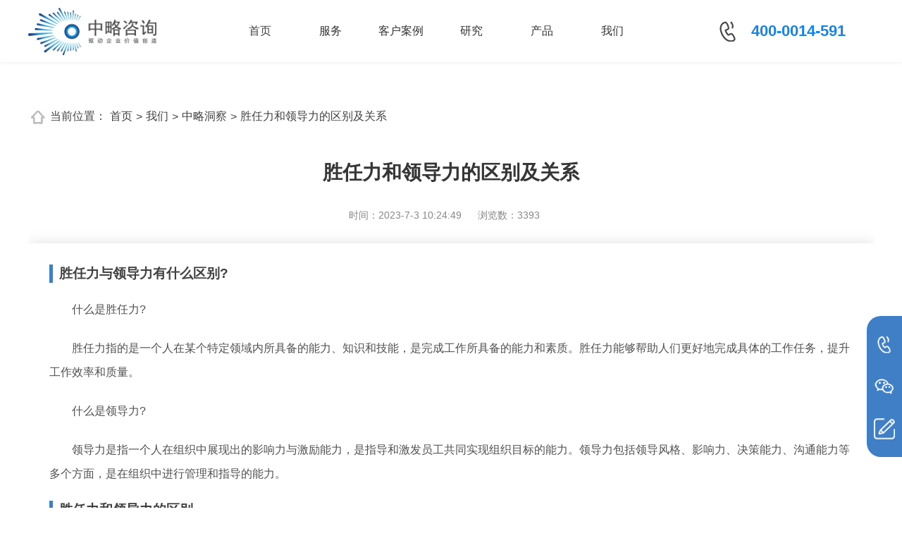

--- FILE ---
content_type: text/html; Charset=utf-8
request_url: https://www.chinalinegz.com/newsview.asp?id=1377
body_size: 11986
content:
<!DOCTYPE html PUBLIC "-//W3C//DTD XHTML 1.0 Strict//EN" "http://www.w3.org/TR/xhtml1/DTD/xhtml1-strict.dtd">

<!--
 HTTP_ACCEPT=Request.ServerVariables("HTTP_ACCEPT")                
HTTP_USER_AGENT=LCase(Request.ServerVariables("HTTP_USER_AGENT"))  
HTTP_X_WAP_PROFILE=Request.ServerVariables("HTTP_X_WAP_PROFILE")  
HTTP_UA_OS=Request.ServerVariables("HTTP_UA_OS")                  
HTTP_VIA=LCase(Request.ServerVariables("HTTP_VIA"))               
Dim WapStr
WAPstr=False
If ubound(split(HTTP_ACCEPT,"vnd.wap"))>0 Then WAPstr=True
If HTTP_USER_AGENT="" Then  WAPstr=True
If HTTP_X_WAP_PROFILE<>"" Then  WAPstr=True
If HTTP_UA_OS<>"" Then  WAPstr=True
IF ubound(split(HTTP_VIA,"wap"))>0 Then  WAPstr=True
IF ubound(split(HTTP_USER_AGENT,"netfront"))>0 Then  WAPstr=True
IF ubound(split(HTTP_USER_AGENT,"iphone"))>0 Then  WAPstr=True
IF ubound(split(HTTP_USER_AGENT,"opera mini"))>0 Then  WAPstr=True
IF ubound(split(HTTP_USER_AGENT,"ucweb"))>0 Then  WAPstr=True
IF ubound(split(HTTP_USER_AGENT,"windows ce"))>0 Then  WAPstr=True
IF ubound(split(HTTP_USER_AGENT,"symbianos"))>0 Then  WAPstr=True
IF ubound(split(HTTP_USER_AGENT,"java"))>0 Then  WAPstr=True
IF ubound(split(HTTP_USER_AGENT,"android"))>0 Then  WAPstr=True
If WAPstr=True Then    
response.redirect "http://www.chinalinegz.com/wap/"
response.end
else   
'response.redirect "http://www.logo880.cn"
'response.end
End if

%-->
<script language="JavaScript">
    <!--
    if (window.Event)
        document.captureEvents(Event.MOUSEUP);

    function nocontextmenu() {
        event.cancelBubble = true
        event.returnValue = false;
        return false;
    }

    function norightclick(e) {
        if (window.Event) {
            if (e.which == 2 || e.which == 3)
                return false;
        } else {
            if (event.button == 2 || event.button == 3) {
                event.cancelBubble = true
                event.returnValue = false;
                return false;
            }
        }
    }

    //
    -->
</script>
<!--% 
if request.ServerVariables("HTTP_HOST")="www.gz-yx.com.cn" or request.ServerVariables("HTTP_HOST")="gz-yx.com.cn"  Then 
if Request.ServerVariables("QUERY_STRING")<>"" Then 
p="?"
Response.Status="301 Moved Permanently" 
Response.AddHeader "Location","http://www.gz-yx.com.cn/newsxx.asp"&p&Request.ServerVariables("QUERY_STRING")
Response.End
else 
Response.Status="301 Moved Permanently" 
Response.AddHeader "Location","http://www.gz-yx.com.cn/" 
Response.End 
end if 
end if 
%-->

<html xmlns="http://www.w3.org/1999/xhtml">
<head>
<meta charset="utf-8" />
  <meta name="viewport"
    content="width=device-width, initial-scale=1.0, minimum-scale=1.0, maximum-scale=1.0, user-scalable=no" />
  <meta name="renderer" content="webkit" />
  <meta http-equiv="X-UA-Compatible" content="IE=edge,chrome=1" />
  <title>胜任力和领导力的区别及关系_中略咨询</title>
  <meta data-hid="description" name="description" content="胜任力指的是一个人在某个特定领域内所具备的能力、知识和技能。领导力是指一个人在组织中展现出的影响力与激励能力。胜任力和领导力在定义、重点、目标以及范围这几个方面有所区别。" />
  <meta data-hid="keywords" name="keywords" content="胜任力和领导力" />
  <link rel="stylesheet" href="css/swiper.min.css" />
  <link rel="stylesheet" href="css/animate.min.css" />
  <link rel="stylesheet" href="css/commontwo.css" />
  <link rel="stylesheet" href="css/demo.css" />
  <script src="js/jquery-3.4.1.min.js"></script>
  <script src="js/swiper.min.js"></script>
  <script src="js/wow.min.js"></script>
  <script src="js/common.js"></script>
  <link rel="stylesheet" href="css/index.css" />
  <link rel="stylesheet" href="/css/zy_mobile.css" />
  <link rel="stylesheet" href="/css/zl_font/iconfont.css" />
</head>
<body class="zlnym">
  <!--头部 开始-->
  	<!--PC头部 开始-->
   <header class="header pcheader">
	<div class="header-fixed uglry">
	<!--<div class="header-fixed headerbox">-->
      <div class="u-container">
         <a href="/" class="header-logo"><img src="/images/logo2.png" alt="中略咨询"></a> 
        <div class="header-navs">
          <div class="zlhome"><a href="/" class="header-nav active">首页</a></div>
          <div class="fwnav">
            	<a href="hwhome.asp" class="header-nav">服务</a>
				<script>
          		document.writeln("<div class=\'cp_xx\'>");
				document.writeln("					<ul class=\'khlist wxkwj clearfix\'>");
				document.writeln("                    	<li>");
				document.writeln("                           <span><a href=\'hwlist.asp?bigid=1\'>企业文化</a></span>");
				document.writeln("                           <div class=\'tsmc yubde\'>");
				document.writeln("                                ");
				document.writeln("                           		<p><a href=\'hwlistview.asp?id=1\'>企业文化战略</a></p>");
				document.writeln("                                ");
				document.writeln("                           		<p><a href=\'hwlistview.asp?id=2\'>企业文化建设</a></p>");
				document.writeln("                                ");
				document.writeln("                           		<p><a href=\'hwlistview.asp?id=3\'>企业文化管理</a></p>");
				document.writeln("                                ");
				document.writeln("                           		<p><a href=\'hwlistview.asp?id=4\'>企业文化审计</a></p>");
				document.writeln("                                ");
				document.writeln("                           		<p><a href=\'hwlistview.asp?id=5\'>企业文化落地</a></p>");
				document.writeln("                                ");
				document.writeln("                           		<p><a href=\'hwlistview.asp?id=6\'>集团文化管控</a></p>");
				document.writeln("                                ");
				document.writeln("                           		<p><a href=\'hwlistview.asp?id=7\'>企业文化可视化设计</a></p>");
				document.writeln("                                ");
				document.writeln("                           		<p><a href=\'hwlistview.asp?id=8\'>品牌文化建设</a></p>");
				document.writeln("                                ");
				document.writeln("                           		<p><a href=\'hwlistview.asp?id=9\'>企业文化C能力建设</a></p>");
				document.writeln("                                ");
				document.writeln("                           		<p><a href=\'hwlistview.asp?id=11\'>价值观胜任评价</a></p>");
				document.writeln("                                ");
				document.writeln("                           		<p><a href=\'hwlistview.asp?id=12\'>跨文化冲突管理</a></p>");
				document.writeln("                                ");
				document.writeln("                           </div>");
				document.writeln("                        </li>");
				document.writeln("                    	<li>");
				document.writeln("                           <span><a href=\'hwlist.asp?bigid=2\'>战略规划</a></span>");
				document.writeln("                           <div class=\'tsmc yubde\'>");
				document.writeln("                                ");
				document.writeln("                           		<p><a href=\'hwlistview.asp?id=62\'>战略规划</a></p>");
				document.writeln("                                ");
				document.writeln("                           		<p><a href=\'hwlistview.asp?id=63\'>战略管理</a></p>");
				document.writeln("                                ");
				document.writeln("                           		<p><a href=\'hwlistview.asp?id=64\'>战略解码</a></p>");
				document.writeln("                                ");
				document.writeln("                           		<p><a href=\'hwlistview.asp?id=65\'>战略落地</a></p>");
				document.writeln("                                ");
				document.writeln("                           </div>");
				document.writeln("                        </li>");
				document.writeln("                    	<li>");
				document.writeln("                           <span><a href=\'hwlist.asp?bigid=3\'>人力资源</a></span>");
				document.writeln("                           <div class=\'tsmc yubde\'>");
				document.writeln("                                ");
				document.writeln("                           		<p><a href=\'hwlistview.asp?id=18\'>人力资源战略规划</a></p>");
				document.writeln("                                ");
				document.writeln("                           		<p><a href=\'hwlistview.asp?id=68\'>人力资源管控</a></p>");
				document.writeln("                                ");
				document.writeln("                           		<p><a href=\'hwlistview.asp?id=20\'>组织优化设计</a></p>");
				document.writeln("                                ");
				document.writeln("                           		<p><a href=\'hwlistview.asp?id=21\'>组织能力建设</a></p>");
				document.writeln("                                ");
				document.writeln("                           		<p><a href=\'hwlistview.asp?id=23\'>薪酬总额管理</a></p>");
				document.writeln("                                ");
				document.writeln("                           		<p><a href=\'hwlistview.asp?id=22\'>薪酬管理体系优化</a></p>");
				document.writeln("                                ");
				document.writeln("                           		<p><a href=\'hwlistview.asp?id=24\'>绩效管理体系优化</a></p>");
				document.writeln("                                ");
				document.writeln("                           		<p><a href=\'hwlistview.asp?id=25\'>任职资格体系</a></p>");
				document.writeln("                                ");
				document.writeln("                           		<p><a href=\'hwlistview.asp?id=26\'>胜任力模型设计</a></p>");
				document.writeln("                                ");
				document.writeln("                           		<p><a href=\'hwlistview.asp?id=27\'>领导力模型设计</a></p>");
				document.writeln("                                ");
				document.writeln("                           		<p><a href=\'hwlistview.asp?id=28\'>员工职业发展体系</a></p>");
				document.writeln("                                ");
				document.writeln("                           		<p><a href=\'hwlistview.asp?id=29\'>培训体系建设</a></p>");
				document.writeln("                                ");
				document.writeln("                           		<p><a href=\'hwlistview.asp?id=30\'>人才队伍建设</a></p>");
				document.writeln("                                ");
				document.writeln("                           </div>");
				document.writeln("                        </li>");
				document.writeln("                    	<li>");
				document.writeln("                           <span><a href=\'hwlist.asp?bigid=4\'>国企改革</a></span>");
				document.writeln("                           <div class=\'tsmc yubde\'>");
				document.writeln("                                ");
				document.writeln("                           		<p><a href=\'hwlistview.asp?id=31\'>三项制度改革</a></p>");
				document.writeln("                                ");
				document.writeln("                           		<p><a href=\'hwlistview.asp?id=32\'>混合所有制改革</a></p>");
				document.writeln("                                ");
				document.writeln("                           		<p><a href=\'hwlistview.asp?id=33\'>职业经理人选聘</a></p>");
				document.writeln("                                ");
				document.writeln("                           		<p><a href=\'hwlistview.asp?id=34\'>健全法人治理体系</a></p>");
				document.writeln("                                ");
				document.writeln("                           		<p><a href=\'hwlistview.asp?id=35\'>中长期激励机制建设</a></p>");
				document.writeln("                                ");
				document.writeln("                           		<p><a href=\'hwlistview.asp?id=80\'>事业单位转企改制</a></p>");
				document.writeln("                                ");
				document.writeln("                           		<p><a href=\'hwlistview.asp?id=37\'>对标世界一流</a></p>");
				document.writeln("                                ");
				document.writeln("                           </div>");
				document.writeln("                        </li>");
				document.writeln("                    	<li>");
				document.writeln("                           <span><a href=\'hwlist.asp?bigid=5\'>组织变革</a></span>");
				document.writeln("                           <div class=\'tsmc yubde\'>");
				document.writeln("                                ");
				document.writeln("                           		<p><a href=\'hwlistview.asp?id=38\'>平台化组织转型</a></p>");
				document.writeln("                                ");
				document.writeln("                           		<p><a href=\'hwlistview.asp?id=39\'>事业合伙制设计</a></p>");
				document.writeln("                                ");
				document.writeln("                           		<p><a href=\'hwlistview.asp?id=41\'>职能共享中心建设</a></p>");
				document.writeln("                                ");
				document.writeln("                           		<p><a href=\'hwlistview.asp?id=40\'>HRSSC共享中心规划</a></p>");
				document.writeln("                                ");
				document.writeln("                           		<p><a href=\'hwlistview.asp?id=69\'>创新管理体系建设</a></p>");
				document.writeln("                                ");
				document.writeln("                           </div>");
				document.writeln("                        </li>");
				document.writeln("                    	<li>");
				document.writeln("                           <span><a href=\'hwlist.asp?bigid=6\'>专项咨询</a></span>");
				document.writeln("                           <div class=\'tsmc yubde\'>");
				document.writeln("                                ");
				document.writeln("                           		<p><a href=\'hwlistview.asp?id=42\'>上市前咨询</a></p>");
				document.writeln("                                ");
				document.writeln("                           		<p><a href=\'hwlistview.asp?id=43\'>项目风险评估</a></p>");
				document.writeln("                                ");
				document.writeln("                           		<p><a href=\'hwlistview.asp?id=44\'>投资项目可行性研究</a></p>");
				document.writeln("                                ");
				document.writeln("                           		<p><a href=\'hwlistview.asp?id=45\'>流程管理体系优化</a></p>");
				document.writeln("                                ");
				document.writeln("                           		<p><a href=\'hwlistview.asp?id=46\'>风险管理体系建设</a></p>");
				document.writeln("                                ");
				document.writeln("                           		<p><a href=\'hwlistview.asp?id=47\'>集团管控咨询</a></p>");
				document.writeln("                                ");
				document.writeln("                           		<p><a href=\'hwlistview.asp?id=48\'>法人治理咨询</a></p>");
				document.writeln("                                ");
				document.writeln("                           		<p><a href=\'hwlistview.asp?id=49\'>股权激励方案</a></p>");
				document.writeln("                                ");
				document.writeln("                           </div>");
				document.writeln("                        </li>");
				document.writeln("                    	<li>");
				document.writeln("                           <span><a href=\'hwlist.asp?bigid=7\'>数字化转型</a></span>");
				document.writeln("                           <div class=\'tsmc yubde\'>");
				document.writeln("                                ");
				document.writeln("                           		<p><a href=\'hwlistview.asp?id=50\'>数字化转型规划</a></p>");
				document.writeln("                                ");
				document.writeln("                           		<p><a href=\'hwlistview.asp?id=51\'>数字化场景规划</a></p>");
				document.writeln("                                ");
				document.writeln("                           		<p><a href=\'hwlistview.asp?id=52\'>数字化能力建设</a></p>");
				document.writeln("                                ");
				document.writeln("                           		<p><a href=\'hwlistview.asp?id=53\'>数字化解决方案</a></p>");
				document.writeln("                                ");
				document.writeln("                           		<p><a href=\'hwlistview.asp?id=70\'>项目申报服务</a></p>");
				document.writeln("                                ");
				document.writeln("                           </div>");
				document.writeln("                        </li>");
				document.writeln("                    	<li>");
				document.writeln("                           <span><a href=\'hwlist.asp?bigid=9\'>服务保障</a></span>");
				document.writeln("                           <div class=\'tsmc yubde\'>");
				document.writeln("                                ");
				document.writeln("                           		<p><a href=\'hwlistview.asp?id=83\'>质量保障</a></p>");
				document.writeln("                                ");
				document.writeln("                           		<p><a href=\'hwlistview.asp?id=67\'>售后服务</a></p>");
				document.writeln("                                ");
				document.writeln("                           </div>");
				document.writeln("                        </li>");
				document.writeln("                	</ul>");
				document.writeln("               </div>");
				</script>
          </div>
          <div class="khnav">
            	<a href="cqkh.asp" class="header-nav">客户案例</a>
				<script>
          		document.writeln("<div class=\'cp_xx ouxnw\'>");
				document.writeln("					<ul class=\'khlist clearfix\'>");
				document.writeln("                    	");
				document.writeln("                    	<li>");
				document.writeln("                           <span><a href=\'khlist.asp?bigid=1\'>科研院所</a></span>");
				document.writeln("                           <div class=\'tsmc yubde\'>");
				document.writeln("                                ");
				document.writeln("                           		<p><a href=\'khview.asp?id=80\'>中车株洲电力机车研究所</a></p>");
				document.writeln("                                ");
				document.writeln("                           		<p><a href=\'khview.asp?id=79\'>中车株洲电力机车研究所</a></p>");
				document.writeln("                                ");
				document.writeln("                           		<p><a href=\'khview.asp?id=78\'>核工业西南物理研究院</a></p>");
				document.writeln("                                ");
				document.writeln("                           </div>");
				document.writeln("                        </li>");
				document.writeln("                    	<li>");
				document.writeln("                           <span><a href=\'khlist.asp?bigid=2\'>政府机构</a></span>");
				document.writeln("                           <div class=\'tsmc yubde\'>");
				document.writeln("                                ");
				document.writeln("                           		<p><a href=\'khview.asp?id=82\'>佛山市禅城区国有资产监督管理局</a></p>");
				document.writeln("                                ");
				document.writeln("                           		<p><a href=\'khview.asp?id=81\'>佛山市国有资产监督管理委员会</a></p>");
				document.writeln("                                ");
				document.writeln("                           </div>");
				document.writeln("                        </li>");
				document.writeln("                    ");
				document.writeln("                    	<li>");
				document.writeln("                           <span><a href=\'khlist.asp?bigid=3\'>房地产业</a></span>");
				document.writeln("                           <div class=\'tsmc yubde\'>");
				document.writeln("                                ");
				document.writeln("                           		<p><a href=\'khview.asp?id=117\'>佛山季华房地产有限公司</a></p>");
				document.writeln("                                ");
				document.writeln("                           		<p><a href=\'khview.asp?id=84\'>西咸新区泾河新城产业发展集团</a></p>");
				document.writeln("                                ");
				document.writeln("                           		<p><a href=\'khview.asp?id=83\'>新疆怡和世纪物业管理有限公司</a></p>");
				document.writeln("                                ");
				document.writeln("                           </div>");
				document.writeln("                        </li>");
				document.writeln("                    	<li>");
				document.writeln("                           <span><a href=\'khlist.asp?bigid=4\'>制造业</a></span>");
				document.writeln("                           <div class=\'tsmc yubde\'>");
				document.writeln("                                ");
				document.writeln("                           		<p><a href=\'khview.asp?id=118\'>东方汽轮机有限公司</a></p>");
				document.writeln("                                ");
				document.writeln("                           		<p><a href=\'khview.asp?id=87\'>株洲时代新材料科技股份</a></p>");
				document.writeln("                                ");
				document.writeln("                           		<p><a href=\'khview.asp?id=86\'>东方电机有限公司</a></p>");
				document.writeln("                                ");
				document.writeln("                           </div>");
				document.writeln("                        </li>");
				document.writeln("                    	<li>");
				document.writeln("                           <span><a href=\'khlist.asp?bigid=5\'>电力/通讯/IT</a></span>");
				document.writeln("                           <div class=\'tsmc yubde\'>");
				document.writeln("                                ");
				document.writeln("                           		<p><a href=\'khview.asp?id=91\'>深圳市前海数字城市科技</a></p>");
				document.writeln("                                ");
				document.writeln("                           		<p><a href=\'khview.asp?id=90\'>浙江臻善科技有限公司</a></p>");
				document.writeln("                                ");
				document.writeln("                           		<p><a href=\'khview.asp?id=89\'>太极计算机股份</a></p>");
				document.writeln("                                ");
				document.writeln("                           </div>");
				document.writeln("                        </li>");
				document.writeln("                    	<li>");
				document.writeln("                           <span><a href=\'khlist.asp?bigid=6\'>能源/化工/环保</a></span>");
				document.writeln("                           <div class=\'tsmc yubde\'>");
				document.writeln("                                ");
				document.writeln("                           		<p><a href=\'khview.asp?id=95\'>佛山市燃气集团股份</a></p>");
				document.writeln("                                ");
				document.writeln("                           		<p><a href=\'khview.asp?id=94\'>佛山宝裕控股有限公司</a></p>");
				document.writeln("                                ");
				document.writeln("                           		<p><a href=\'khview.asp?id=93\'>广东宝裕集团有限公司</a></p>");
				document.writeln("                                ");
				document.writeln("                           </div>");
				document.writeln("                        </li>");
				document.writeln("                    	<li>");
				document.writeln("                           <span><a href=\'khlist.asp?bigid=7\'>交通/物流</a></span>");
				document.writeln("                           <div class=\'tsmc yubde\'>");
				document.writeln("                                ");
				document.writeln("                           		<p><a href=\'khview.asp?id=108\'>广东国通物流城有限公司</a></p>");
				document.writeln("                                ");
				document.writeln("                           		<p><a href=\'khview.asp?id=107\'>广东粤运交通股份</a></p>");
				document.writeln("                                ");
				document.writeln("                           		<p><a href=\'khview.asp?id=97\'>广西北部湾国际港务集团</a></p>");
				document.writeln("                                ");
				document.writeln("                           </div>");
				document.writeln("                        </li>");
				document.writeln("                    	<li>");
				document.writeln("                           <span><a href=\'khlist.asp?bigid=8\'>金融服务业</a></span>");
				document.writeln("                           <div class=\'tsmc yubde\'>");
				document.writeln("                                ");
				document.writeln("                           		<p><a href=\'khview.asp?id=116\'>广州证行互联网金融信息服务</a></p>");
				document.writeln("                                ");
				document.writeln("                           		<p><a href=\'khview.asp?id=115\'>佛山市金融投资控股有限公司</a></p>");
				document.writeln("                                ");
				document.writeln("                           		<p><a href=\'khview.asp?id=106\'>广东耀达融资租赁有限公司</a></p>");
				document.writeln("                                ");
				document.writeln("                           </div>");
				document.writeln("                        </li>");
				document.writeln("                    ");
				document.writeln("                    	<li>");
				document.writeln("                           <span><a href=\'khlist.asp?bigid=9\'>烟草行业</a></span>");
				document.writeln("                           <div class=\'tsmc yubde\'>");
				document.writeln("                                ");
				document.writeln("                           		<p><a href=\'khview.asp?id=109\'>中国烟草总公司广东省公司</a></p>");
				document.writeln("                                ");
				document.writeln("                           		<p><a href=\'khview.asp?id=101\'>江西中烟工业(技术研发中心)</a></p>");
				document.writeln("                                ");
				document.writeln("                           		<p><a href=\'khview.asp?id=100\'>江西中烟工业</a></p>");
				document.writeln("                                ");
				document.writeln("                           </div>");
				document.writeln("                        </li>");
				document.writeln("                    	<li>");
				document.writeln("                           <span><a href=\'khlist.asp?bigid=10\'>国有平台公司</a></span>");
				document.writeln("                           <div class=\'tsmc yubde\'>");
				document.writeln("                                ");
				document.writeln("                           		<p><a href=\'khview.asp?id=105\'>什邡市国有投资控股集团</a></p>");
				document.writeln("                                ");
				document.writeln("                           		<p><a href=\'khview.asp?id=104\'>中山兴中集团有限公司</a></p>");
				document.writeln("                                ");
				document.writeln("                           		<p><a href=\'khview.asp?id=103\'>佛山公用事业控股</a></p>");
				document.writeln("                                ");
				document.writeln("                           </div>");
				document.writeln("                        </li>");
				document.writeln("                    	<li>");
				document.writeln("                           <span><a href=\'khlist.asp?bigid=17\'>农业</a></span>");
				document.writeln("                           <div class=\'tsmc yubde\'>");
				document.writeln("                                ");
				document.writeln("                           		<p><a href=\'khview.asp?id=114\'>海南正业中农高科股份</a></p>");
				document.writeln("                                ");
				document.writeln("                           		<p><a href=\'khview.asp?id=99\'>新疆秦星实业投资</a></p>");
				document.writeln("                                ");
				document.writeln("                           		<p><a href=\'khview.asp?id=98\'>新疆三宝乐农业科技</a></p>");
				document.writeln("                                ");
				document.writeln("                           </div>");
				document.writeln("                        </li>");
				document.writeln("                    	<li>");
				document.writeln("                           <span><a href=\'khlist.asp?bigid=18\'>现代/公共服务业</a></span>");
				document.writeln("                           <div class=\'tsmc yubde\'>");
				document.writeln("                                ");
				document.writeln("                           		<p><a href=\'khview.asp?id=113\'>佛山传媒集团有限公司</a></p>");
				document.writeln("                                ");
				document.writeln("                           		<p><a href=\'khview.asp?id=112\'>四川南充康源水务（集团）</a></p>");
				document.writeln("                                ");
				document.writeln("                           		<p><a href=\'khview.asp?id=111\'>石家庄市第一医院</a></p>");
				document.writeln("                                ");
				document.writeln("                           </div>");
				document.writeln("                        </li>");
				document.writeln("                    </ul>");
				document.writeln("                </div>");
				</script>
          </div>
          <div class="yjnav">
            	<a href="/zyclist.asp?smallid=1" class="header-nav">研究</a>
				<script>
				document.writeln("<div class=\'cp_xx\'>");
				document.writeln("					<ul class=\'clearfix\'>");
				document.writeln("                    	<li>");
				document.writeln("                           <span><a href=\'zyc.asp\'>中略·策</a></span>");
				document.writeln("                           <div class=\'tsmc\'>");
				document.writeln("                           ");
				document.writeln("                           		<p><a href=\'zyclist.asp?smallid=1\' target=\'_blank\'>管理前沿</a></p>");
				document.writeln("                                ");
				document.writeln("                           		<p><a href=\'zyclist.asp?smallid=2\' target=\'_blank\'>实践探索</a></p>");
				document.writeln("                                ");
				document.writeln("                           		<p><a href=\'zyclist.asp?smallid=3\' target=\'_blank\'>行业观察</a></p>");
				document.writeln("                                ");
				document.writeln("                           		<p><a href=\'zyclist.asp?smallid=4\' target=\'_blank\'>案例分析</a></p>");
				document.writeln("                                ");
				document.writeln("                           		<p><a href=\'zyclist.asp?smallid=8\' target=\'_blank\'>深度解读</a></p>");
				document.writeln("                                ");
				document.writeln("                           </div>");
				document.writeln("                        </li>");
				document.writeln("                        <li>");
				document.writeln("						   <span><a href=\'/mynews.asp?classid=3\'>中略洞察</a></span>");
				document.writeln("                           <div class=\'tsmc\'>");
				document.writeln("								<p><a href=\'/newsview.asp?id=639\' target=\'_blank\'>国有企业薪酬制度改革的难点与对策分析</a></p>");
				document.writeln("								<p><a href=\'/newsview.asp?id=646\' target=\'_blank\'>如何解决企业文化“落地”问题</a></p>");
				document.writeln("								<p><a href=\'/newsview.asp?id=1204\' target=\'_blank\'>绩效管理体系优化思路及步骤</a></p>");
				document.writeln("								<p><a href=\'/newsview.asp?id=1214\' target=\'_blank\'>人力资源体系搭建思路及步骤</a></p>");
				document.writeln("								<p><a href=\'/newsview.asp?id=1240\' target=\'_blank\'>人力资源管控的内容及设计思路</a></p>");
				document.writeln("                           </div>");
				document.writeln("                        </li>");
				document.writeln("                        <li>");
				document.writeln("                           <span><a href=\'zyjs.asp\'>专有技术</a></span>");
				document.writeln("				                           <div class=\'tsmc xsrkc\'>");
				document.writeln("				                           		<p><a href=\'/zyjs.asp#qywh1\'>企业文化体系模型</a></p>");
				document.writeln("								<p><a href=\'/zyjs.asp#rlzy3\'>人才发展驱动力模型</a></p>");
				document.writeln("								<p><a href=\'/zyjs.asp#rlzy2\'>人力资源战略价值模型</a></p>");
				document.writeln("								<p><a href=\'/zyjs.asp#zzbg3\'>集团公司风险管控模型</a></p>");
				document.writeln("								<p><a href=\'/zyjs.asp#zzbg1\'>平台化组织转型将框架模型</a></p>");
				document.writeln("								<p><a href=\'/zyjs.asp#qywh6\'>企业文化落地工作机制模型</a></p>");
				document.writeln("				                           </div>");
				document.writeln("                        </li>");
				document.writeln("                        <li>");
				document.writeln("                           <span><a href=\'jjfa.asp\'>解决方案</a></span>");
				document.writeln("                           <div class=\'tsmc\'>");
				document.writeln("                           ");
				document.writeln("                           		<p><a href=\'jjfaview.asp?id=6\'>企业传统组织如何向平台化组织转型</a></p>");
				document.writeln("                                ");
				document.writeln("                           		<p><a href=\'jjfaview.asp?id=5\'>混合所有制改革怎样才能成功</a></p>");
				document.writeln("                                ");
				document.writeln("                           		<p><a href=\'jjfaview.asp?id=4\'>怎样保障战略规划实施效果及战略解码缺失影响</a></p>");
				document.writeln("                                ");
				document.writeln("                           		<p><a href=\'jjfaview.asp?id=3\'>企业文化如何“引领品牌建设，提升品牌价值”?</a></p>");
				document.writeln("                                ");
				document.writeln("                           		<p><a href=\'jjfaview.asp?id=2\'>战略管理如何应对VUCA(乌卡)时代的新变化？</a></p>");
				document.writeln("                                ");
				document.writeln("                           </div>");
				document.writeln("                        </li>");
				document.writeln("                    </ul>");
				document.writeln("                </div>");
				</script>
          </div>
          <div class="pronav">
                <a href="zypro.asp" class="header-nav">产品</a>
				<script>
          		document.writeln("<div class=\'cp_xx\'>");
				document.writeln("					<ul class=\'clearfix\'>");
				document.writeln("                    	");
				document.writeln("                    	<li>");
				document.writeln("                           <span><a href=\'zypro.asp?classid=2\'>知识产品</a></span>");
				document.writeln("                           <div class=\'tsmc yubde\'>");
				document.writeln("                                ");
				document.writeln("                           		<p><a href=\'zycproview.asp?id=25\'>如何进行战略动态管理机制建设</a></p>");
				document.writeln("                                ");
				document.writeln("                           		<p><a href=\'zycproview.asp?id=24\'>大型企业如何建设“战略风险管控体系”</a></p>");
				document.writeln("                                ");
				document.writeln("                           		<p><a href=\'zycproview.asp?id=9\'>企业经营之道是基于变化的思考</a></p>");
				document.writeln("                                ");
				document.writeln("                           		<p><a href=\'zycproview.asp?id=8\'>人类发展全靠企业家精神</a></p>");
				document.writeln("                                ");
				document.writeln("                           		<p><a href=\'zycproview.asp?id=7\'>企业战略管理的三种“视角”</a></p>");
				document.writeln("                                ");
				document.writeln("                           </div>");
				document.writeln("                        </li>");
				document.writeln("                    ");
				document.writeln("                    	<li>");
				document.writeln("                           <span><a href=\'zypro.asp?classid=4\'>中略课堂</a></span>");
				document.writeln("                           <div class=\'tsmc yubde\'>");
				document.writeln("                                ");
				document.writeln("                           		<p><a href=\'zycproview.asp?id=33\'>5P咨询式管理提升集训营</a></p>");
				document.writeln("                                ");
				document.writeln("                           		<p><a href=\'zycproview.asp?id=32\'>如何打通企业文化落地的最后1公里</a></p>");
				document.writeln("                                ");
				document.writeln("                           		<p><a href=\'zycproview.asp?id=31\'>战略管理与战略解码技能</a></p>");
				document.writeln("                                ");
				document.writeln("                           		<p><a href=\'zycproview.asp?id=30\'>如何发现问题、分析问题、解决问题</a></p>");
				document.writeln("                                ");
				document.writeln("                           		<p><a href=\'zycproview.asp?id=29\'>行动学习-管理复盘工作坊</a></p>");
				document.writeln("                                ");
				document.writeln("                           </div>");
				document.writeln("                        </li>");
				document.writeln("                    ");
				document.writeln("                    <li>");
				document.writeln("                    <span><a href=\'glcs.asp\'>管理丛书</a></span>");
				document.writeln("                           <div class=\'tsmc\'>");
				document.writeln("                           		");
				document.writeln("                           		<p><a href=\'glcsview.asp?id=5\'>《管理者的“C”能力修炼》</a></p>");
				document.writeln("                                ");
				document.writeln("                           		<p><a href=\'glcsview.asp?id=4\'>《看不见的管理》</a></p>");
				document.writeln("                                ");
				document.writeln("                           		<p><a href=\'glcsview.asp?id=3\'>《优员增效》</a></p>");
				document.writeln("                                ");
				document.writeln("                           		<p><a href=\'glcsview.asp?id=2\'>《人才倍出》</a></p>");
				document.writeln("                                ");
				document.writeln("                           		<p><a href=\'glcsview.asp?id=1\'>《对标一流企业战略管理》</a></p>");
				document.writeln("                                ");
				document.writeln("                                <p class=\'tstjs\'><a href=\'/zypro.asp?classid=1\'>>>>图书推荐</a></p>");
				document.writeln("                           </div>");
				document.writeln("                    </li>");
				document.writeln("                    </ul>");
				document.writeln("                </div>");
				</script>
          </div>
          <div class="usnav">
            	<a href="aboutzy.asp" class="header-nav">我们</a>
				<script>
          		document.writeln("<div class=\'cp_xx cpus\'>");
				document.writeln("					<ul class=\'clearfix\'>");
				document.writeln("                    	<li>");
				document.writeln("                           <span><a href=\'aboutzy.asp\'>我们</a></span>");
				document.writeln("                           <div class=\'tsmc wikgj\'>");
				document.writeln("                           		<p><a href=\'aboutzy.asp#zljj\' target=\'_blank\'>简介</a></p>");
				document.writeln("                                <p><a href=\'aboutzy.asp#zlln\' target=\'_blank\'>理念</a></p>");
				document.writeln("                               <p><a href=\'aboutzy.asp#zlzz\' target=\'_blank\'>资质</a></p>");
				document.writeln("                                <p><a href=\'contactus.asp\'>加入我们</a></p>");
				document.writeln("                           </div>");
				document.writeln("                        </li>");
				document.writeln("                        <li>");
				document.writeln("                           <span><a href=\'/mynews.asp?classid=1\'>中略动态</a></span>");
				document.writeln("                           <div class=\'tsmc\'>");
				document.writeln("								");
				document.writeln("									<p><a href=\'newsview.asp?id=1259\'>快讯：海南正业营销团队开展“绩效提升技能”特训</a></p>");
				document.writeln("									");
				document.writeln("									<p><a href=\'newsview.asp?id=1251\'>快讯：安徽节源“十四五”战略“思享汇”圆满闭营</a></p>");
				document.writeln("									");
				document.writeln("									<p><a href=\'newsview.asp?id=1249\'>快讯：安徽节源环保“十四五”发展战略修编——战略研讨营正式开启</a></p>");
				document.writeln("									");
				document.writeln("									<p><a href=\'newsview.asp?id=1236\'>快讯：安徽同绘“十四五”战略规划项目正式启动</a></p>");
				document.writeln("									");
				document.writeln("									<p><a href=\'newsview.asp?id=1229\'>快讯：安徽节源环保“十四五”发展战略修编工作正式开启</a></p>");
				document.writeln("									");
				document.writeln("                           </div>");
				document.writeln("                        </li>");
				document.writeln("                        <li>");
				document.writeln("                           <span><a href=\'aboutzy.asp#zlcm\'>Call me</a></span>");
				document.writeln("                        <div class=\'tsmc\'>");
				document.writeln("							<p>电话：400-0014-591</p>	");
				document.writeln("							<p>地址：广州市天河区黄埔大道中660号汇金金融中心21楼</p>	");
				document.writeln("							<p>邮箱：qian-h@clgz.com.cn</p>");
				document.writeln("                           </div>");
				document.writeln("                        </li>");
				document.writeln("                    </ul>");
				document.writeln("                </div>");
				</script>
          </div>
        </div>
        <div class="header-contact">
          <div class="header-contact-icon"></div>
          <a href="javascript:void(0)" class="header-contact-phone">400-0014-591</a>
          <!--<div class="header-contact-search"></div>-->
        </div>
      </div>
    </div>
   </header>
	<!--PC头部 结束-->
	<!--Mobile头部 开始-->
<script src="/js/zytop_mobile.js"></script>
<!--Mobile头部 结束-->
  <!--头部 结束-->
  <!--主体 开始-->
  <div class="dynamic-main zl_news">
  		<!--面包屑-->
  		<div class="abouts-mbx newmbx zlnes"><i></i>当前位置：<a href="/">首页</a> > <a href="aboutzy.asp">我们</a> > <a href="mynews.asp?classid=3">中略洞察</a> > <span><a href="newsview.asp?id=1377">胜任力和领导力的区别及关系</a></span></div>
    	<div class="dynamic-two dynamicinfo ywics">
    		<div class="dynamic_content nwwviebox">
              	<div class="xlowj">
    				<h1>胜任力和领导力的区别及关系</h1>
                  	<div class="yidsr">
						时间：2023-7-3&nbsp;10:24:49&nbsp;
						<span>浏览数：3393</span>
					</div>
                </div>
                <div class="dynamic_news zlnew_content">
                    <h3>
	胜任力与领导力有什么区别?
</h3>
<p>
	&emsp;&emsp;什么是胜任力?
</p>
<p>
	&emsp;&emsp;胜任力指的是一个人在某个特定领域内所具备的能力、知识和技能，是完成工作所具备的能力和素质。胜任力能够帮助人们更好地完成具体的工作任务，提升工作效率和质量。
</p>
<p>
	&emsp;&emsp;什么是领导力?
</p>
<p>
	&emsp;&emsp;领导力是指一个人在组织中展现出的影响力与激励能力，是指导和激发员工共同实现组织目标的能力。领导力包括领导风格、影响力、决策能力、沟通能力等多个方面，是在组织中进行管理和指导的能力。
</p>
<h3>
	胜任力和领导力的区别
</h3>
<p>
	&emsp;&emsp;1、定义不同。胜任力是个人在工作中实现目标的能力，而领导力是个人在组织中影响他人实现共同目标的能力。
</p>
<p>
	&emsp;&emsp;2、重点不同。胜任力的重点在于个人的知识、技能和态度，而领导力的重点在于个人的领导风格、沟通能力和人际关系。
</p>
<p>
	&emsp;&emsp;3、目标不同。胜任力的目标是实现个人的工作目标，而领导力的目标是影响他人实现共同目标。
</p>
<p>
	&emsp;&emsp;4、范围不同。胜任力的范围是个人的工作领域，而领导力的范围是组织内部或外部的人际关系。
</p>
<p style="text-align:center;">
	<img src="/upload/image/20230703/20230703102246784678.jpg" alt="胜任力和领导力的区别" /> 
</p>
<h3>
	胜任力与领导力的关系
</h3>
<p>
	&emsp;&emsp;胜任力是成为一位优秀领导者的基础。要成为一位优秀的领导者，首先要具备足够的胜任力。只有掌握了特定工作所需要的知识、才能够在领导他人的过程中，更好地指导和带领团队完成任务。如果一个人没有足够的胜任力，就难以赢得团队成员的尊重和信任，更难以在工作中起到领导作用。
</p>
<p>
	&emsp;&emsp;胜任力和领导力是相互促进的。在领导他人的过程中，领导者需要不断地提升自己的胜任力，不断地学习和积累，以更好地指导和带领团队完成任务。同时，领导力可以帮助个人提高胜任力，通过领导他人实现共同目标，个人也会获得更多的知识、技能和经验，进而提升自己的胜任力。
</p>
<p>
	&emsp;&emsp;以上是关于“胜任力和领导力的区别及关系”的介绍，供大家参考。咨询<a href="https://www.chinalinegz.com/hwlistview.asp?id=26" target="_blank">胜任力模型设计</a>、<a href="https://www.chinalinegz.com/hwlistview.asp?id=27" target="_blank">领导力模型设计</a>，欢迎致电中略咨询。
</p>
                </div>
				<div class="arc_modify"><p>本文地址：http://www.chinalinegz.com/newsview.asp?id=1377，转载请注明出处。</p><p></p></div>
                <!--上下篇 开始-->
                <div class="up_down">
					<p><a href="?id=1376" title="集团公司如何进行全面风险管控" class=m>上一篇</a></p>
                  	<p><a href="?id=1378" title="合规、法务、内控、风险一体化建设工作的实施路径" class=m>下一篇</a></p>
                </div>
				<!--上下篇 结束-->
				<!--相关阅读 开始-->
				
				<!--相关阅读 结束-->
    		</div>
    	</div>
  </div>
  <!--主体 结束-->
  <!--底部--->
    <footer class="footer">
    <div class="footer-main">
      <div class="u-container">
        <div class="footer-list">       
          <div class="footer-item">
            <div class="footer-item__title">服务</div>
            
                    <a href="/hwlist.asp?bigid=1" class="footer-item__child">企业文化</a>
                    
                    <a href="/hwlist.asp?bigid=2" class="footer-item__child">战略规划</a>
                    
                    <a href="/hwlist.asp?bigid=3" class="footer-item__child">人力资源</a>
                    
                    <a href="/hwlist.asp?bigid=4" class="footer-item__child">国企改革</a>
                    
                    <a href="/hwlist.asp?bigid=5" class="footer-item__child">组织变革</a>
                    
                    <a href="/hwlist.asp?bigid=6" class="footer-item__child">专项咨询</a>
                    
                    <a href="/hwlist.asp?bigid=7" class="footer-item__child">数字化转型</a>
                    
                    <a href="/hwlist.asp?bigid=9" class="footer-item__child">服务保障</a>
                    
          </div>
          <div class="footer-item">
            <div class="footer-item__title">客户</div>
				
				<a href="/khlist.asp?bigid=1" class="footer-item__child">科研院所</a>
				
				<a href="/khlist.asp?bigid=2" class="footer-item__child">政府机构</a>
				
				<a href="/khlist.asp?bigid=3" class="footer-item__child">房地产业</a>
				
				<a href="/khlist.asp?bigid=4" class="footer-item__child">制造业</a>
				
				<a href="/khlist.asp?bigid=5" class="footer-item__child">电力/通讯/IT</a>
				
				<a href="/khlist.asp?bigid=6" class="footer-item__child">能源/化工/环保</a>
				
				<a href="/khlist.asp?bigid=7" class="footer-item__child">交通/物流</a>
				
				<a href="/khlist.asp?bigid=8" class="footer-item__child">金融服务业</a>
				
          </div>
          <div class="footer-item">
            <div class="footer-item__title">研究</div>
            <a href="zyc.asp" class="footer-item__child">中略·策</a>
            <a href="/mynews.asp?classid=3" class="footer-item__child">中略洞察</a>
            <a href="zyjs.html" class="footer-item__child">专有技术</a>
            <a href="jjfa.asp" class="footer-item__child">解决方案</a>
          </div>
          <div class="footer-item">
            <div class="footer-item__title">产品</div>
                    <a href="/zypro.asp?classid=2" class="footer-item__child">知识产品</a>                
                    <a href="/zypro.asp?classid=4" class="footer-item__child">中略课堂</a>
					          <a href="/glcs.asp" class="footer-item__child">管理丛书</a>
                    <a href="/zypro.asp?classid=1" class="footer-item__child">图书推荐</a>
          </div>
		  <script>
            document.writeln("<div class=\'footer-item\'>");
			document.writeln("            <div class=\'footer-item__title\'>我们</div>");
			document.writeln("            <a href=\'aboutzy.asp#zljj\' target=\'_blank\' class=\'footer-item__child\'>简介</a>");
			document.writeln("            <a href=\'/aboutzy.asp#zlln\' target=\'_blank\' class=\'footer-item__child\'>理念</a>");
			document.writeln("            <a href=\'aboutzy.asp#zlzz\' target=\'_blank\' class=\'footer-item__child\'>资质</a>");
			document.writeln("            <a href=\'aboutzy.asp#zlcm\' target=\'_blank\' class=\'footer-item__child\'>CALL ME</a>");
			document.writeln("            <a href=\'contactus.asp\' class=\'footer-item__child\'>加入我们</a>");
			document.writeln("          </div>");
		  </script>
		</div>
        <div class="footer-right">
          <div class="footer-qrcodes">
            <div class="footer-qrcode">
              <div class="footer-qrcode-text">微信咨询</div>
              <img src="images/qrcode1.jpg" alt="微信二维码" class="footer-qrcode-image" />
            </div>
          </div>
          <div class="footer-right-phone"><i></i>400-0014-591</div>
          <div class="footer-right-company">广州中略企业管理咨询有限公司</div>
          <div class="footer-right-company">成都中略企业管理咨询有限公司</div>
          <div class="footer-right-address">
            地 址：广州市天河区黄埔大道中660号汇金金融中心21楼
          </div>
        </div>
      </div>
    </div>
    <div class="u-container">
      <div class="footer-copyright">
        Copyright ©2023 广州中略企业管理咨询有限公司 版权所有
        <a href="https://beian.miit.gov.cn/" rel="nofollow">粤ICP备13060742号</a>
      </div>
    </div>
	<div class="footerlink-box">
	 <div class="footer-links">
		  <span>友情链接：</span>
		    <a href="/ly.asp?id=26" target="_blank">战略规划咨询</a>
			<a href="/ly.asp?id=25" target="_blank">企业文化咨询</a>
			<a href="/ly.asp?id=27" target="_blank">人力资源管理咨询</a>
	  </div>
  </div>
  </footer>
<script src="/js/dkrbc.js"></script>
<script>
  (function(b,a,e,h,f,c,g,s){b[h]=b[h]||function(){(b[h].c=b[h].c||[]).push(arguments)};
  b[h].s=!!c;g=a.getElementsByTagName(e)[0];s=a.createElement(e);
  s.src="//s.union.360.cn/"+f+".js";s.defer=!0;s.async=!0;g.parentNode.insertBefore(s,g)
  })(window,document,"script","_qha",552207,false);
  </script>
   <!--右侧悬浮 开始--->
</body>
</html>

--- FILE ---
content_type: text/css
request_url: https://www.chinalinegz.com/css/demo.css
body_size: 19483
content:
.mobileheader , .mobilenav , .mobileban ,  .mobileser , .mobilevcase , .mobileres  , .mobilecus{
    display: none;
}
.aboutus-main {
    width: 1446px;
    margin:104px auto 0;
}
.zlnym .header-fixed {
    color: #414141;
}
.zlnym .header .header-contact .header-contact-icon {
    background: url(../images/phone2.png) no-repeat center/contain;
}
.zlnym .header .header-contact .header-contact-search {
    background-image: url(../images/search2.png);
}
/*.zlnym .header .header-logo {
    background-image: url(../images/logo2.png);
}*/
.zlnym .header-fixed {
    box-shadow: 0 0 5px rgba(0, 0, 0, 0.1);
}
.abouts-mbx {
    padding: 35px 0  50px 31px;
    position: relative;
    display: flex;
    align-items: center;
}
.zlnym {
    font-size: 16px;
}
.abouts-mbx i {
    position: absolute;
    background: url(/images/usadd.png) no-repeat;
    width: 25px;
    height: 25px;
    left: 0;
}
.us-one-right {
width: 576px;
    float: left;
    margin: 0 9px 0 186px;
}

.us-one-left {
    float: left;
}

.aboutus-one {
    overflow: hidden;
    clear: both;
}
.us-one-right h3 {font-size: 60px;margin: 0 0 86px 0;}
.us-one-right h3 span {
    margin: 0 0 0 59px;
}
.us-one-right p {
    width: 576px;
    font-size: 18px;
    font-family: Microsoft YaHei;
    color: #575757;
    line-height: 32px;
    margin: 0  0  40px 0;
}
.us-two-left {
    float: left;
}

.us-two-right {
    float: right;
    width: 661px;
}

.aboutus-two {
    overflow: hidden;
    clear: both;
      margin: 232px 0 150px;
}

.us-two-right h3 {
    /* width: 172px; */
    font-size: 42px;
    font-family: Microsoft YaHei;
    font-weight: 400;
    color: #00A0DE;
    margin: 0 0 38px 0;
}

.us-two-right div p {
    width: 618px;
    font-size: 18px;
    font-family: Microsoft YaHei;
    font-weight: 400;
    color: #575757;
    line-height: 32px;
}
.us-two-right li span {
    font-size: 32px;
    font-family: Microsoft YaHei;
    font-weight: bold;
    color: #00A0DE;
    display: block;
    line-height: 40px;
}
.us-two-right ul li {
    float: left;
    width: 294px;
}

.us-two-right li span::after {content: "";background: #67CBFF;display: block;width: 294px;height: 1px;margin: 22px 0 20px 0;}

.us-two-right ul li:nth-child(odd) {
    margin-right: 68px;
}
.us-two-right ul li:nth-child(3),.us-two-right ul li:nth-child(4) {
    margin-top: 40px;
}

.us-two-right>div {
    margin: 0 0 44px 0;
}
.us-two-right ul li p {
    font-size: 17px;
    font-family: Microsoft YaHei;
    font-weight: 400;
    color: #575757;
    line-height: 28px;
}
.us-two-right ul li:nth-child(2) span, .us-two-right ul li:nth-child(4) span {
    font-size: 48px;
}
.aboutus-three1 h3 {
    font-size: 42px;
    font-family: Microsoft YaHei;
    font-weight: 400;
    color: #575757;
    margin-bottom: 56px;
}

.aboutus-three-left {
    float: left;
    width: 901px;
}

.aboutus-three-right {
    float: right;
}

.aboutus-three {
    overflow: hidden;
    clear: both;
    margin: 0 0 218px 0;
    padding-top: 93px;
}

.aboutus-three-left>div {
}

.aboutus-three2 h3,.aboutus-three3 h3,.aboutus-three4 h3 {
    font-size: 28px;
    font-weight: bold;
    color: #575757;
    padding: 54px 0 41px 0;
    border-top: 2px dashed #ccc;
}

.aboutus-three1 {
    padding: 0 0 73px 0;
}

.aboutus-three2 {
    padding: 0 0 66px 0;
}

.aboutus-three3 {
    padding: 0 0 73px 0;
}
.tp1 {
    margin-bottom: 30px;
}

.tp2 {
    margin-bottom: 36px;
}

.tp3 {
    margin-bottom: 35px;
}

.tp4 {
    margin-bottom: 26px;
}
.aboutus-three-left p {
    line-height: 26px;
}
.line3 {
    width: 1021px;
    border-bottom: 2px dashed #ccc;
    /* margin-bottom: 93px; */
}
.aboutus-five h3 {
    font-size: 42px;
    color: #575757;
    text-align: center;
    margin: 208px 0 106px 0;
}
.usfivebox>div {
    float: left;
}

.usfivebox {
    overflow: hidden;
    clear: both;
}

.usf1 {
    width: 333px;
    height: 315px;
    background: #00a0de;
    border-radius: 12px;
    padding: 40px 26px 0 34px;
}

.f1t span {
    font-size: 30px;
    font-weight: bold;
    color: #FFFFFF;
}

.usf1>p {
    font-size: 37px;
    font-weight: bold;
    color: #FFFFFF;
    margin-top: 34px;
    line-height: 28px;
}

.usf1>span {
    background: #1784E5;
    border: 1px solid #FFFFFF;
    border-radius: 50px;
    margin-top: 80px;
    display: block;
    width: 142px;
    font-size: 24px;
    color: #fff;
    height: 42px;
    text-align: center;
    line-height: 42px;
}
.aboutus-five {
    margin-bottom: 166px;
}
.usf2 {
    width: 332px;
    height: 315px;
    /* border: 1px solid #00a0de; */
    border-top: 6px solid #00a0de;
    margin: 0 39px;
    padding: 36px 32px 0px 45px;
}

.usf3 {
    width: 332px;
    height: 315px;
    /* border: 1px solid #00a0de; */
    border-top: 6px solid #00a0de;
    margin-right: 39px;
    padding: 36px 32px 4px 45px;
}

.usf4 {
    width: 332px;
    height: 315px;
    /* border: 1px solid #00a0de; */
    border-top: 6px solid #00a0de;
    padding: 36px 32px 0 45px;
}
.f2t span ,.f3t span ,.f4t span {
    font-size: 30px;
    font-weight: bold;
    color: #575757;
}
.f2img img {}

.f2img {
    margin: 10px 0 0 -8px;
}
.usf3 h4 {
    height: 16px;
    font-size: 16px;
    font-weight: bold;
    color: #575757;
}

.usf3 p {
line-height: 31px;
    margin: 17px 0;
    font-size: 17px;
}
.usf3 p a {
    color: #407fc6;
}
.f3t {
    margin: 0 0 31px 0;
}
.f4t {
    margin: 0 0 35px 0;
}
.f1t i {
    position: absolute;
    right: 0;
    width: 47px;
    height: 47px;
    z-index: 10;
    background: url(/images/cm1.png) no-repeat;
    top: -5px;
}

.f1t,.f2t,.f3t,.f4t {
    position: relative;
}

.f2t i {
    position: absolute;
    right: 0;
    width: 48px;
    height: 43px;
    z-index: 10;
    background: url(/images/cm2.png) no-repeat;
    top: -1px;
}

.f4t i {
    position: absolute;
    right: 0;
    width: 44px;
    height: 32px;
    z-index: 10;
    background: url(/images/cm4.png) no-repeat;
    top: 4px;
}

.f3t i {
    position: absolute;
    right: 0;
    z-index: 9999;
    /*background: url(/images/cm3.png) no-repeat;*/
    top: 0px;
	width: 48px;
    height: 43px;
    z-index: 10;
    background: url(/images/cum4.png) no-repeat;
}
.dynamic-main {
    width: 1446px;
    margin: 120px auto 0;
}
.dynamic-one {
    overflow: hidden;
    clear: both;
}

.dynamic-one-left {
    float: left;
      width: 670px;
}
.dynamic-one-left img {
    width: 100%;
}
.dynamic-one-right {
    float: left;
    margin-left: 189px;
}

.dynamic-one-right H3 {
    font-size: 60px;
    margin: 0 0 86px 0;
}

.dynamic-one-right H3 span {
    margin: 0 0 0 59px;
}
.dy-two-lf {
    float: left;
    height: auto;
    border-right: 1px solid #D9D9D9;
    width: 212px;
}

.dy-two-rt {
    float: right;
    width: 1040px;
}

.dynamic-two {
    overflow: hidden;
    clear: both;
    margin: 166px 0 105px;
}

.dy-two-lf>p {
  margin-bottom: 58px;
}

.dy-two-lf>p a {
    font-size: 22px;
  padding: 0 47px 0 0;
      position: relative;
      display: block;
}
.dt-twotext h3 a {
    font-size: 24px;
    font-weight: bold;
    color: #363636;
}

.dt-twotext h3 {
    overflow: hidden;
    clear: both;
    display: flex;
    align-items: center;
    position: relative;
}

.dt-twotext h3 span {
}

.dt-twotext h3 span {position: absolute;right: 0;}

.dt-twotext {
    width: 652px;
    float: right;
}

.dt-twoimg {
    float: left;
}

.dy-two-rtmain li {
    overflow: hidden;
    clear: both;
    padding-bottom: 71px;
    border-bottom: 1px solid #ccc;
    margin-bottom: 63px;
}
.dt-twotext h3 a {
    font-size: 24px;
    font-weight: bold;
    color: #363636;
	line-height: 36px;
}

.dt-twotext h3 {
    overflow: hidden;
    clear: both;
    display: flex;
    align-items: center;
    position: relative;
}

.dt-twotext h3 span {
}

.dt-twotext h3 span {position: absolute;right: 0;font-weight: 400;color: #BABABA;}

.dt-twotext {
    width: 652px;
    float: right;
}

.dt-twoimg {
float: left;
    width: 321px;
    height: 210px;
    overflow: hidden;
}

.dy-two-rtmain li {
    overflow: hidden;
    clear: both;
    padding-bottom: 63px;
    border-bottom: 1px solid #eaeaea;
    margin-bottom: 63px;
}

.dt-twotext>p {
    line-height: 28px;
    margin: 29px 0 33px 0;
}

.pkdh a {
    border-radius: 16px;
    background: #F5F5F5;
    margin-right: 16px;
    padding: 9px 17px;
    font-size: 14px;
}
.dynamic_page li {
    width: 36px;
    height: 36px;
    line-height: 36px;
    border: 1px solid #E7E7E7;
    border-radius: 6px;
    margin: 0 7px;
}
.dynamic_page li:first-child {
    width: 96px;
    background: none;
    color: #414141;
}
.dynamic_page li:last-child {
    width: 96px;
    background: none;
    color: #414141;
}
.dynamic_page ul {
    padding: 0;
}
.qydd>p a {
    font-weight: 400;
}
.Insight h3 {
    font-size: 57px;
}
.Insight .dynamic-one-right {
    margin-left: 177px;
}
.dynamicinfo {
    margin-top: 0;
}
.xlowj {
    text-align: center;
}

.xlowj h1 {
    font-size: 28px;
    font-weight: bold;
    color: #363636;
}

.yidsr {
    font-size: 14px;
    color: #868686;
    opacity: 0.99;
    margin: 33px  0 0 0;
	display: flex;
    align-items: center;
    justify-content: center;
}

.yidsr span {
    margin: 0 19px;
	    display: flex;
    align-items: center;
}

.dynamic_content {
    float: left;
    width:1092px;
    padding-left: 136px;
    border-left: 1px solid #D9D9D9;
}
.content_summary {
    padding: 32px 45px;
    border: 1px solid #ececec;
    margin: 60px 0 80px;
}

.content_summary>div {
    font-size: 22px;
}

.content_summary>p {
    margin-top: 20px;
    line-height: 30px;
}
.dynamic_news p {
    line-height: 34px;
    color: #505050;
    margin: 21px 0;
}
.dynamic_news h2 {
    font-weight: bold;
    font-size: 19px;
    padding: 0 0 0 9px;
    border-left: 5px solid #407fc6;
}
.dynamic_news h3 {
    font-weight: bold;
    font-size: 19px;
    padding: 0 0 0 9px;
    border-left: 5px solid #407fc6;
}
.xgread h3 {
    font-size: 22px;
    color: #404040;
}

.xgread ul li {
    font-size: 16px;
    font-family: Microsoft YaHei;
    font-weight: 400;
    margin: 18px 0;
	    display: flex;
	    justify-content: space-between;
}
.xgread ul li a {
    color: #1784E5;
}
.xgread ul li span {
    color: #888;
}
.xgread ul {
    margin: 20px 0 0 0;
}

.xgread {
    margin: 50px 0 40px;
}
.up_down {
    text-align: center;
}

.up_down p {
    display: inline-block;
    margin: 0 20px;
    border: 1px solid #B3B3B3;
    border-radius: 6px;
}

.up_down {
    margin-top: 50px;
    margin-bottom: 30px;
}
.zl_news .dy-two-lf {
    border-right: none;
}
.up_down p a {
    display: block;
    padding: 10px 30px;
}
.tsimg {
    float: left;
    width: 236px;
    overflow: hidden;
    height: 191px;
}
.tslistrt {
    width: 782px;
}
.lmmore a {
      position: relative;
      color: #1784E5;
      border: 1px solid #1784E5;
      display: flex;
      align-items: center;
      justify-content: center;
      border-radius: 20px;
      width: 112px;
      /* height: 45px; */
      padding: 10px 26px 10px 10px;
}
.lmmore a::after {content: "";background: url(/images/mjts.png) no-repeat;position: absolute;right: 17px;top: 17px;width: 8px;height: 10px;}
.okwxd {
    width: 100%;
}
.ywics {
    margin-bottom: 0;
}
.ktxsb .dynamic-one-right {
    margin-left: 177px;
}
.zlclt_lf {
    float: left;
}

.zlclt_rt {
float: right;
    margin: 0 100px 0;
}

.zlc_rt li {
    overflow: hidden;
    clear: both;
    border-bottom: 1px solid #ccc;
    padding: 0 0 83px;
    margin: 0 0 102px;
}

.zlc_rt {
float: right;
    width: 1234px;
    padding-left: 136px;
    border-left: 1px solid #D9D9D9;
}

.zlclt_lf h2 {
    font-size: 24px;
    font-weight: bold;
    color: #292929;
    margin: 0 0 55px;
}

.zlclttt p {
    font-size: 16px;
    font-weight: 400;
    color: #6E6E6E;
    margin: 0 0 13px 0;
}

.zlclttt>div {
    font-size: 22px;
    font-weight: 400;
    color: #393939;
    margin: 46px 0 25px;
}
.zlclt_rt a {
    display: block;
    width: 120px;
    line-height: 39px;
    background: #1784E5;
    border-radius: 6px;
    color: #fff;
    text-align: center;
    margin: 50px auto 0;
}

.zlclt_rt img {
    display: block;
}
.zlc_rt li:last-child {
    border-bottom: none;
  padding: 0;
    margin: 0;
}
.zlczc .dy-two-lf {
    border: none;
  height: auto;
}
.zyjs {
    margin-left: 143px;
}
.zyjs_rt {
    float: right;
    width: 1234px;
    padding-left: 136px;
    border-left: 1px solid #D9D9D9;
}

.zyjs_rt h3 {
    font-size: 30px;
    color: #363636;
}
.zyjs_rt h3 span {
    color: #1f87e5;
}

.zyjs_rt>p {
    font-size: 20px;
    color: #505050;
    line-height: 36px;
    margin: 18px 0 42px 0;
}
.zljsxq ul li {
    float: left;
    text-align: center;
    font-size: 20px;
    color: #505050;
}

.zljsxq ul {
    overflow: hidden;
    clear: both;
    line-height: 50px;
    height: 50px;
}

.zljsxq ul li:first-child {
    width: 134px;
    border-right: 1px solid #fff;
}

.zljsxq ul:nth-child(odd) {
    background: #dff0ff;
}

.zljsxq ul li:nth-child(2) {
    width: 556px;
    border-right: 1px solid #fff;
}

.zljsxq ul li:nth-child(3) {
    width: 405px;
}

.zljsxq .xqone {
    background: #1784e5!important;
    font-size: 20px;
    line-height: 55px;
    height: 55px;
}

.xqone li {
    color: #fff!important;
}
.zljsxq {
    border: 1px solid #1784e5;
}
.jjnr_rt {
    float: right;
    width: 1234px;
    padding-left: 236px;
    border-left: 1px solid #D9D9D9;
}

.jjnr_rt h2 {
      position: relative;
    font-size: 30px;
    color: #333333;
   padding:36px 0;
  cursor: pointer;
}

.jjnr_rt>div {
    border-top: 1px dotted #cdcfd0;
}
.jjnr_dt ul li {
    font-size: 17px;
    color: #666666;
    line-height: 46px;
    overflow: hidden;
    clear: both;
	    margin: 0 0 10px 0;
}

.jjnr_dt ul li a {
    float: left;
    width: 80%;
    white-space: nowrap;
    text-overflow: ellipsis;
    overflow: hidden;
	    color: #494949;
}

.jjnr_dt ul li span {
    float: right;
	    font-size: .9rem;
    color: #888;
}
.nwyd {
    overflow: hidden;
    clear: both;
}
.gpjww {
    line-height: 25px;
    font-size: .95rem;
    color: #777;
}
.inxfr {
    display: none;
    margin: 0 0 80px 0;
}
.jjnr_rt .jjnr_gs {
    border: none;
}
.rtscn {position: absolute;top: 27px;right: 24px;color: #1784E5;font-size: 40px;font-style: normal;display: none;}
.nrtt{position: absolute;top: 12px;right: 24px;color: #1784E5;font-size: 60px;font-style: normal;}
.nrtt {
    /* display: none; */
}
.rvmmd i {
    width: 55px;
    height: 55px;
    border-radius: 50%;
    border: 1px dotted #ccc;
    display: inline-block;
}

.rvmmd p {
    display: flex;
    align-items: center;
}

.rvmmd p a {
    padding: 0 0 0 60px;
}

.rvmmd {
    width: 320px;
    border-right: 1px solid #D9D9D9;
}

.rvmmd p:nth-child(1) i {
    background: url(/images/hy01.png) center no-repeat;
}
.rvmmd p:nth-child(2) i {
    background: url(/images/hy2.png) center no-repeat;
}
.rvmmd p:nth-child(3) i {
    background: url(/images/hy3.png) center no-repeat;
}
.rvmmd p:nth-child(4) i {
    background: url(/images/hy4.png) center no-repeat;
}
.rvmmd p:nth-child(5) i {
    background: url(/images/hy5.png) center no-repeat;
}
.rvmmd p:nth-child(6) i {
    background: url(/images/hy6.png) center no-repeat;
}
.rvmmd p:nth-child(7) i {
    background: url(/images/hy7.png) center no-repeat;
}
.rvmmd p:nth-child(8) i {
    background: url(/images/hy8.png) center no-repeat;
}
.rvmmd p:nth-child(9) i {
    background: url(/images/hy9.png) center no-repeat;
}
.rvmmd p:nth-child(10) i {
    background: url(/images/hy10.png) center no-repeat;
}
.rvmmd p:nth-child(11) i {
    background: url(/images/hy11.png) center no-repeat;
}
.rvmmd p:nth-child(12) i {
    background: url(/images/hy12.png) center no-repeat;
}
.opdsw li {
    border-bottom: 1px solid #D9D9D9;
}
.yuvbl {
    margin: 0 0 105px;
}
.grxsw p:nth-child(1) i {
    background: url(/images/hy0.png) center no-repeat;
}
.ctrnj {
    float: right;
    width: 1125px;
    padding-left: 80px;
    border-left: 1px solid #D9D9D9;
}
.ctone h2 {
font-size: 29px;
    color: #333333;
    font-weight: bold;
}

.ctone p {
    font-size: 24px;
    color: #333333;
      margin: 18px 0 0 0;
}

.ctone ul {
    margin: 10px 0;
    overflow: hidden;
    clear: both;
}

.ctone ul li {
    margin: 0 1% 25px;
    float: left;
    width: 14%;
    border: 1px solid #f1f1f1;
    padding: 1% 1%;
    box-sizing: border-box;
}
.grxsw {
    border: none;
}
.zlczc {
    margin-bottom: 160px;
}
.iiuws {
    border: none;
  height: auto;
}

.xcmyrr {
    float: right;
    width: 1126px;
    border-left: 1px solid #e0e0e0;
    padding-left:179px;
}
.jyxdw p {
    margin: 24px 0 58px;
    font-size: 26px;
    width: 550px;
}

.jyxdw h1 {
    font-size: 38px;
}
.jyxdw img {
    width: 100%;
}
.alwkc h2 {
    position: relative;
    font-size: 30px;
    color: #333333;
    padding: 36px 0;
    cursor: pointer;
}
.alwkc>div {
    border-top: 1px dotted #ccc;
}
.twumfr {
    /*display: none;*/
      margin: 0 0 50px 0;
}
.al_gs:first-child .twumfr {
    display: block;
}
.twumfr>p {
    margin: 19px 0;
    line-height: 32px;
    font-size: 18px;
    color: #494949;
}
.alwkc {
    margin: 40px 0;
}

.al_gs:first-child {
    border: none;
}
.inxfr>p{
    margin: 15px 0;
    line-height: 32px;
    font-size: 20px;
    color: #494949;
}
.al_gs:first-child .rtscn {
    display: none;
}

.al_gs:first-child .nrtt {
    display: block;
}
.tybuwd {
    float: right;
    width: 1234px;
    padding-left: 379px;
    border-left: 1px solid #D9D9D9;
}

.rcnko {
    height: auto;
    border: none;
}
.tybuwd {
    float: right;
    width: 1234px;
    padding-left: 179px;
    border-left: 1px solid #D9D9D9;
}

.rcnko {
    height: auto;
    border: none;
}

.jrus_gs h2 {
    position: relative;
    font-size: 30px;
    color: #333333;
    padding: 36px 0;
    cursor: pointer;
}

.jrus_gs {
    border-top: 1px dotted #dadada;
}

.tnvdr {
   /* display: none;*/
    margin: 0 0 80px 0;
}

.tnvdr>p{
    line-height: 26px;
    margin: 28px 0;
}

.tnvdr h4 {
    font-size: 26px;
    color: #333333;
    margin: 40px 0 0;
}
.jrus_gs:first-child {
    border: none;
}
.rvjxd {
    width: 270px;
}

.fwxm_rt {
    float: right;
    width: 1175px;
    padding-left: 179px;
    border-left: 1px solid #D9D9D9;
}

.fwxm_gs h2 {
    position: relative;
    font-size: 30px;
    color: #333333;
    padding: 36px 0;
    cursor: pointer;
	transition: all .3s linear;
}

.cretbr {
    /* display: none; */
    margin: 0 0 50px 0;
}

.fwxm_gs {
    border-top: 1px dotted #cdcfd0;
}

.fwxm_gs:first-child {
    border: none;
}
.cretbr>p {
    margin: 15px 0;
    line-height: 32px;
    font-size: 18px;
    color: #494949;
}
.rvjxd p {
    text-align: right;
   /* padding: 0 47px  0  0;*/
}
.cdrjs h3 span {
    font-size: 45px;
}

.cdrjs {
    margin-left: 97px;
}
.cretbr>p img {
    display: block;
    margin: 0 auto;
    max-width: 100%;
}
.sv_lf {
    float: left;
    width: 654px;
}

.sv_rt {
    width: 724px;
    float: right;
}

.serfubox>div {
    overflow: hidden;
    clear: both;
  margin: 192px 0;
}

.sv_rt img {
    width: 100%;
}

.sv_lf h2 {
    font-size: 48px;
    color: #4E4E4E;
}

.sv_lf>p {
    font-size: 16px;
    color: #5E5E5E;
    line-height: 26px;
    padding: 30px 0 37px 0;
    border-bottom: 1px dotted #ccc;
}

.sv1>div ul {
    margin: 41px 0 0 0;
    overflow: hidden;
    clear: both;
}

.sv1>div ul li {
    float: left;
    font-size: 18px;
    color: #7A7A7A;
    line-height: 36px;
    width: 160px;
    margin: 0 0 26px 0;
}
.fw_left {
    width: 724px;
    float: left;
}

.fw_right {
    float:right;
    width: 654px;
}

.fw_left img {
    width: 100%;
}
.fw_right h2 {
    font-size: 48px;
    color: #4E4E4E;
}

.fw_right>p {
    font-size: 16px;
    color: #5E5E5E;
    line-height: 26px;
    padding: 30px 0 37px 0;
    border-bottom: 1px dotted #ccc;
}

.fw_right ul {
    margin: 41px 0 0 0;
    overflow: hidden;
    clear: both;
}

.fw_right ul li {
    float: left;
    font-size: 18px;
    color: #7A7A7A;
    line-height: 36px;
    width: 130px;
    margin: 0 0 26px 0;
}
.fw_right .gqgetl li {
    width: 218px;
}
.sv_lf .zzbgul li {
    width: 218px;
}
.fw_right .zxzxul li {
    width: 163px;
}
.shgxe h2 {
    font-size: 30px;
    color: #333333;
}

.shgxe>div {
    font-size: 26px;
    padding: 28px 0;
    border-bottom: 1px dotted #ccc;
    margin: 0 0 40px 0;
}

.shgxe>p span {
    color: #047FEC;
}

.shgxe>div span {
    color: #047FEC;
}
.aboutus-four h3 {
    font-size: 42px;
    color: #575757;
    text-align: center;
    margin: 90px 0 79px 0;
}

.aboutus-four>p img {
    display: block;
    margin: 0 auto;
}
.ktxsb .zlktt {
    margin-left: 175px;
}
.cp_xx>ul>li {
    float: left;
    margin: 0  20px 0;
    flex: 1;
}

.cp_xx>ul {display: flex;width: 1200px;margin: 0 auto;padding: 20px 0 10px 0;}

.cp_xx {
    position: fixed;
    width: 100%;
    top: 88px;
    left: 0;
    background: #efefef;
      display: none;
	  z-index: 9999;
}
.cp_xx>ul>li>span {
    font-size: 18px;
    color: #2A2A2A;
    display: block;
    padding: 0 0 10px;
    border-bottom: 1px solid #ccc;
    margin: 0 0 15px 0;
}
.tsmc p {
    font-size: 15px;
    color: #616161;
    margin: 0 0 10px 0;
    /* white-space: nowrap;
    text-overflow: ellipsis;
    overflow: hidden; */
}
.pronav:hover .cp_xx ,.usnav:hover .cp_xx ,.khnav:hover .cp_xx , .yjnav:hover .cp_xx , .fwnav:hover .cp_xx{
    display: block;
}
.header .zlhome a {
    padding: 0;
}
.wikgj {
    overflow: hidden;
    clear: both;
}
.wikgj p {
    float: left;
    width: 120px;
}
.cp_xx .khlist li {
    flex: inherit!important;
    /* width: 220px; */
    margin: 0 24px 10px;
}

.cp_xx .khlist {
    display: inherit;
    width: 1346px;
}
.xsrkc div {
    color: #616161;
    line-height: 29px;
    font-size: 15px;
}
.cp_xx .wxkwj li {
    /* width: 288px; */
}
.cp_xx .wxkwj li {
    width: 140px;
    height: auto;
}

.wxkwj .tsmc p {
    display: block;
    width: 155px;
}
.cp_xx .wxkwj {
    width: 1550px;
}
.header .zlhome a {
    padding: 0;
}
.fwxm_gs:first-child .cretbr {
    display: block;
}
.fwxm_gs:first-child .rtscn {
    display: none;
}
.fwxm_gs:first-child .nrtt {
    display: block;
}
.jrus_gs:first-child .tnvdr {
    display: block;
}
.jrus_gs:first-child .rtscn {
    display: none;
}
.jrus_gs:first-child .nrtt {
    display: block;
}
.jjnr_rt>div:first-child .inxfr {
    display: block;
}
.jjnr_rt>div:first-child .rtscn {
    display: none;
}
.jjnr_rt>div:first-child .nrtt {
    display: block;
}
.zlczc .rvjxd {
    border-right: 1px solid #D9D9D9;
}

.zlczc .fwxm_rt {
    border-left: none;
}
.zyjstt {
    margin-left: 140px;
}
.opwfx::after {content: "";border-right: 3px solid #407fc6;position: absolute;top: 0;right: -2px;height: 100%;display: block;}
.opwfx {
    color: #407fc6!important;
      font-weight: bold;
}
.ywmco p {
    padding: 0;
}

.ywmco p a {
    padding: 0 47px 0 0;
    position: relative;
}
.iiuws p a {
    width: 83%;
}
.hsvsa1 {
    background: url(/images/hy1.png) center no-repeat!important;
    border: 1px dotted #407fc6!important;
}
.hsvsa2 {
    background: url(/images/hy_2.png) center no-repeat!important;
    border: 1px dotted #407fc6!important;
}
.hsvsa3 {
    background: url(/images/hy_3.png) center no-repeat!important;
    border: 1px dotted #407fc6!important;
}
.hsvsa4 {
    background: url(/images/hy_4.png) center no-repeat!important;
    border: 1px dotted #407fc6!important;
}
.hsvsa5 {
    background: url(/images/hy_5.png) center no-repeat!important;
    border: 1px dotted #407fc6!important;
}
.hsvsa6 {
    background: url(/images/hy_6.png) center no-repeat!important;
    border: 1px dotted #407fc6!important;
}
.hsvsa7 {
    background: url(/images/hy_7.png) center no-repeat!important;
    border: 1px dotted #407fc6!important;
}
.hsvsa8 {
    background: url(/images/hy_8.png) center no-repeat!important;
    border: 1px dotted #407fc6!important;
}
.hsvsa9 {
    background: url(/images/hy_9.png) center no-repeat!important;
    border: 1px dotted #407fc6!important;
}
.hsvsa10 {
    background: url(/images/hy_10.png) center no-repeat!important;
    border: 1px dotted #407fc6!important;
}
.hsvsa11 {
    background: url(/images/hy_11.png) center no-repeat!important;
    border: 1px dotted #407fc6!important;
}
.hsvsa12 {
    background: url(/images/hy_12.png) center no-repeat!important;
    border: 1px dotted #407fc6!important;
}
.ejyuu {
    border-right: 1px solid #D9D9D9;
}
.cp_xx .wxkwj li:nth-child(5),.cp_xx .wxkwj li:nth-child(6) ,.cp_xx .wxkwj li:nth-child(7),.cp_xx .wxkwj li:nth-child(8){
    height: auto;
    margin-bottom: 0;
}
.yjnav .cp_xx>ul {
    height: auto;
}
.pronav .cp_xx>ul {
    height: auto;
}
.usnav .cp_xx>ul {
    height: auto;
}
.abouts-mbx a {
    margin: 0 5px;
}
.headerbox {
    position: inherit!important;
}
.dy-two-rtmain .rtbll {
    height: 330px;
}
.yjnav .cp_xx>ul>li {
    width: 260px;
}
.yjnav .cp_xx>ul>li p {
    white-space: nowrap;
    text-overflow: ellipsis;
    overflow: hidden;
}
.pronav .cp_xx>ul>li {
    width: 360px;
}
.pronav .cp_xx>ul>li p {
    white-space: nowrap;
    text-overflow: ellipsis;
    overflow: hidden;
}
.zwv_rr {
    width: 1134px;
}
.rexxs i {
    width: 55px;
    height: 55px;
    border-radius: 50%;
    border: 1px dotted #ccc;
    display: inline-block;
}
.rexxs p a {
    display: inline-block;
    padding: 0 109px 0 60px;
}
.rexxs p {
    display: flex;
    align-items: center;
}
.rexxs {
    width: 312px;
}
.rexxs p:nth-child(1) i {
    background: url(/images/hy01.png) center no-repeat;
}
.rexxs p:nth-child(2) i {
    background: url(/images/hy2.png) center no-repeat;
}
.rexxs p:nth-child(3) i {
    background: url(/images/hy3.png) center no-repeat;
}
.rexxs p:nth-child(4) i {
    background: url(/images/hy4.png) center no-repeat;
}
.rexxs p:nth-child(5) i {
    background: url(/images/hy5.png) center no-repeat;
}
.pkdh p {
    float: left;
}
.pkdh span {
    float: right;
    font-weight: 400;
    color: #BABABA;
}
.pkdh {
    overflow: hidden;
    clear: both;
}
.woddw {
    text-align: center;
    margin: 0 0 80px;
}
.woddw a {
    padding: 20px 40px;
    display: inline-block;
    font-size: 22px;
}
.woddw .jielr {
    background: #407fc6;
    color: #fff;
}
.woddw .jielr {
    color: #fff;
}
.tucsx {
    padding-bottom: 50px;
}
.tsimg img {
    width: 100%;
}
.lmmore span {
    float: right;
    font-weight: 400;
    color: #BABABA;
}
.lmmore p {
    float: left;
}
.dtwtwotext h3 {
    font-size: 24px;
    font-weight: bold;
    color: #363636;
}
.dtwtwotext>p {
    line-height: 30px;
	    margin: 18px 0;
}
.gcgk {
    margin: 0 0 40px;
}
.nbyu ul li {
    display: flex;
    justify-content: space-between;
}
.nbyu ul li span {
    color: #888;
    font-size: 16px;
}
.mgtu {
    margin: 5px 20px 5px 20px;
    float: right;
    width: 1000px;
}
.fwxm_gs h2:hover {
    background: #1784e5;
    padding-left: 20px;
    color: #fff;
}
.fwxm_gs h2:hover i {
    color: #fff;
}
.nfzz h1 {
    border-bottom: 1px dotted #ccc;
    padding: 0 0 40px 0;
    margin: 0 0 40px 0;
}
.cade {
    margin: 0 0 105px;
}
.ilhww {
    margin-top: 0;
}
.ilhww .abouts-mbx {
    padding-bottom: 80px;
}
.zlcsp {
    margin: 0 0 40px;
}
.dsvgw {
    height: auto;
}
.cade .tkcpw {
    height: auto;
}
.whhh p a {
    color: #407fc6;
}
body .icon-liulan {
    font-size: 24px;
}
.serfubox>div:nth-child(4) .fw_right li {
    width: 218px;
}
.serfubox>div:nth-child(6) .fw_right li {
    width: 210px;
}
.knowledge-item__text a {
    position: relative;
    padding: 0 0 0 18px;
}
.knowledge-item__text a::before {content: "";position: absolute;top: 50%;left: 0;width: 6px;height: 6px;background: #989898;border-radius: 50%;margin-top: -3px;}
.zlc_rt .zlcfy li {
    padding: 0;
    margin: 0 7px;
}
.banner .swiper-pagination>span {
    width: 15px;
    height: 15px;
	background: #fff;
}
.banner .swiper-pagination {
    bottom: 40px;
}
span.swiper-pagination-bullet.swiper-pagination-bullet-active {
    background: #13579d;
}
.dt-twotext {
    width: 752px;
}
.tsimg {
    width: 250px;
    height: 155px;
}
.rfsxs {
    height: auto;
}
.yugww {
    width: 250px;
    height: 200px;
}
.dt-twotext h3 a:hover {
    color: #407fc6;
}
.news-left {
    width: 50%;
    padding: 45px 40px 0;
}
.news-left-img {
    float: left;
    width: 250px;
    height: 200px;
	    margin-top: 8px;
}
.news-left ul li {
    overflow: hidden;
    clear: both;
    margin: 0 0 75px;
}
.news-left-img  img {
    width: 100%;
    height: 100%;
}
.news-left-text {
    float: right;
    width: 370px;
}
.news-left-text h3 {
    font-size: 23px;
    font-weight: bold;
    line-height: 36px;
}
.news-left-text>div {
    font-size: 15px;
    color: #777;
    line-height: 30px;
	margin: 10px 0 0 0;
}
.ouxnw .khlist {
    overflow: hidden;
    clear: both;
    width: 1670px;
    padding: 20px 0 0 0;
}
.ouxnw .khlist li {
    width: 230px;
}
.xvrg {
    display: flex;
    align-items: center;
    justify-content: space-between;
	margin-top: 10px;
}
.iwoce {
    width: 1140px;
}
.iwoce .tsimg {
    width: 350px;
    height: 218px;
}
.pjuxg {
    width: 683px;
}
.yuvbl .rvmmd p a {
    padding: 0 0 0 35px;
}
.tyges li {
    padding: 0 0 0 0;
    margin: 0 7px;
}
.tyges a {
    margin: 0 7px;
}
.kiwss {
    margin: 5px 20px 5px 20px;
    float: right;
    width: 1000px;
}
.zlnew_content {
    margin: 30px 0 0;
    padding: 30px;
    box-shadow: 1px 1px 20px #ddd;
}
.arc_modify {
    line-height: 34px;
    margin: 21px 0;
    color: #777;
    font-size: 14px;
    padding: 15px  0 0 0;
    display: flex;
    justify-content: space-between;
}
.zl_ydicon {
    display: none;
}
.case-item__desc>p {
    line-height: 30px;
    margin: 0 0 13px 0;
	text-indent: 2rem;
}
.footer-links {
    width: 1446px;
    margin: 0 auto;
    line-height: 30px;
	    color: #777;
}
.footerlink-box {
    background: #1c2025;
    padding: 0 0 20px;
    font-size: 15px;
}
.footerlink-box a {
    margin: 0 10px;
	    color: #777;
}
.cpus>ul>li:nth-child(1) {
    width: 300px;
}
.cpus>ul {
    display: inherit;
}
.cpus>ul>li:nth-child(2) {
    width: 460px;
}

.cpus>ul>li:nth-child(3) {
    width: 320px;
}
.cpus>ul>li:nth-child(2) .tsmc p {
    white-space: nowrap;
    text-overflow: ellipsis;
    overflow: hidden;
}
.cp_xx .wxkwj li:nth-child(4), .cp_xx .wxkwj li:nth-child(5), .cp_xx .wxkwj li:nth-child(6), .cp_xx .wxkwj li:nth-child(7) {
    width: 140px;
}
.cp_xx .wxkwj li:nth-child(2) {
    width: 140px;
}
.index-tab:hover {
    color: #4b93e4;
}
.pronav .cp_xx>ul>li:last-child>span {
    display: flex;
    justify-content: space-between;
}
.pronav .cp_xx>ul>li:last-child>span a:last-child {
    color: #555;
}
.pronav .cp_xx>ul>li:last-child>span a:last-child:hover {
    color: #3e7cc3;
}
.cp_xx>ul>li>span a:first-child {
    position: relative;
    padding: 0 0 0 13px;
}
.cp_xx>ul>li>span a:first-child::before {content: "";position: absolute;top: 50%;left: 0;background: #3d7cc3;border-radius: 16px;width: 5px;height: 16px;margin-top: -8px;}
.nwwviebox {
    margin: 0 auto;
    float: inherit;
    border-left: none;
    width: 1200px;
    padding-left: 0;
}
.newmbx {
    padding-bottom: 50px;
}
.newxgbox ul li {
    float: left;
    display: block;
    margin: 15px 0;
}
.newxgbox ul li:nth-child(odd) {
    width: 48%;
    margin-right: 2%;
}
.newxgbox ul li:nth-child(even) {
    width: 48%;
    margin-left: 2%;
}
.newxgbox ul li div {
    font-size: 15px;
    color: #666;
    margin: 10px 0 0;
    line-height: 25px;
    height: 50px;
    overflow: hidden;
}
.jjfaul .dt-twotext>p {
    margin: 18px 0 0 0;
}
.jjfaul li {
    margin: 0;
    padding: 40px 0;
}
.jjfaul li:first-child {
    padding-top: 0;
}
.zlnes {
    width: 1200px;
    margin: 0 auto;
}
.news .news-right .news-item:first-child {
    padding-top: 0;
}
.news .news-right .news-item:last-child {
    border: none;
}
.news .news-right .news-right-swiper {
    height: auto;
}
.hycase {
    margin-top: 40px;
}
.service .service-item .service-item__desc {
    margin: 10px 0 15px;
    line-height: 1.7;
    margin: 5px 0 25px;
}
.service .service-item .service-item-navs .service-item-nav {
    margin-top: 16px;
}
.tstjs a {
    color: #3d7cc3;
}
.serfubox .sv1:first-child ul li {
    width: 210px;
}
.usnav .tsmc p:last-child {
    white-space: inherit;
}
.footer-item {
    width: 120px;
}
.opdsw .dt-twoimg img {
    width: 100%;
}
.case-item__desc img {
    display: none;
}
.case-tag-swiper .case-item__desc {
    height: 230px;
    overflow: hidden;
}
.banner {
    margin-top: 88px;
}
.yuvbl .xjdw p:nth-child(1) i {
    background: url(/images/hy2.png) center no-repeat;
}
.yuvbl .xjdw p:nth-child(2) i {
    background: url(/images/hy3.png) center no-repeat;
}
.yuvbl .xjdw p:nth-child(3) i {
    background: url(/images/hy11.png) center no-repeat;
}
.yuvbl .xjdw p:nth-child(4) i {
    background: url(/images/hy12.png) center no-repeat;
}
.dt-twotext>p a , .dtwtwotext p a  {
    color: #407fc6;
}
.mobile_foot_fixed  ,  #tasgsw , #wghe{
    display: none;
}
.zl_idea h3 {
    font-size: 42px;
    color: #575757;
    text-align: center;
    margin: 0 0 40px 0;
}
.zl_idea_box {
    background: url(/images/ideabgm.png) center no-repeat;
    padding: 50px 270px;
    background-size: 90%;
    height: 750px;
}
.zl_idea_box>div {
    overflow: hidden;
    clear: both;
    margin:40px 0 70px 0;
    font-size: 20px;
}
.idea_lf {
    float: left;
    border-bottom: 5px solid #00a0de;
    padding: 0 0 5px 0;
    width: 131px;
}
.idea_rt {
    float: left;
}
.ciuiu span {
    display: block;
    font-size: 17px;
    margin: 30px 0;
}
.idea_lf strong {
    color: #407fc6;
    width: 122px;
    display: inline-block;
    font-size: 22px;
}
.idea_rt {
    border-bottom: 1px solid #85d8d3;
    padding: 0 0 7px 0;
    width: 770px;
}
.idea_rt>p span {
    letter-spacing: 6px;
}
.idea4 .idea_rt {
    border-bottom: none;
    padding: 0;
}
.idea4 .idea_rt p {
    border-bottom: 1px solid #85d8d3;
    padding: 0 0 7px 0;
    text-indent: 1rem;
}
.idea_rt p {
    text-indent: 1rem;
}
.ciuiu {
    text-indent: 1rem;
}
.dynamic_news p img ,.dynamic_news  img {
    max-width: 100%;
}
.zyjs_rt .ywfhi {
    width: 100%;
    padding: 0;
}
.ywfhi .cretbr p strong {
    font-size: 18px;
}
.ywfhi .cretbr p {
    font-size: 16px;
}
.ywfhi .fwxm_gs h2 {
    font-size: 27px;
}
.ywfhi .rtscn {
    top: 24px;
}
.ywfhi .nrtt {
    top: 10px;
}
.hqeym {
    margin: 2rem 0;
    text-align: center;
}
.hqeym img {
    width: 90%;
}
.yuvbl.oeytj .rvmmd {
    border-right: none;
}
.us-two-right ul li:nth-child(3) p {
    font-size: 1rem;
}
.rfjut h3 {
    font-size: 18px;
    font-weight: bold;
}
.dynamic_news p a {
    color: #417fc6;
}
.ctone ul li img {
    width: 100%;
}
.khlist .tsmc p {
    white-space: nowrap;
    text-overflow: ellipsis;
    overflow: hidden;
}
.header .header-logo img {
    width: 100%;
}
.dgkue {
    margin-top: 120px;
}
.dgkue .abouts-mbx {
    padding-bottom: 50px;
}
.imxdw h1 {
    font-size: 38px;
    margin: 0 0 40px 0;
}
.wmfrr {
    margin-bottom: 20px;
}
.unhee {
    text-align: center;
    margin: 30px 0 0;
}
.unhee a {
    display: inline-block;
    background: rgba(17, 95, 184, 0.8);
    padding: 7px 20px;
    color: #fff;
    border-radius: 5px;
}











/*1550---1200======================================================================================*/
@media screen and (min-width: 1200px) and (max-width: 1550px){
.mobileheader , .mobilenav , .mobileban , .mobileser  ,  .mobilevcase , .mobileres  , .mobilecus{
    display: none;
}
.u-container {
    width: 1200px;
}
.news-left-img {
    width: 40%;
    height: auto;
}
.news-left-text {
    width: 55%;
}
.news-left-text h3 {
    font-size: 1.2rem;
}
.news-left-text>div {
    height: 125px;
    overflow: hidden;
}
.footer-links {
    width: 1200px;
}
.footer .footer-right .footer-right-phone {
    font-size: 26px;
}
.about .about-card {
    display: block;
    overflow: hidden;
    clear: both;
}
.about-card>img {
    float: left;
}
.about .about-card .about__content {
    float: right;
    width: 600px;
}
.about .about-card .about__title {
    font-size: 1.5rem;
}
.index-floor {
    padding: 40px 0;
}
.banner .swiper-slide .banner-content .banner-title1 {
    font-size: 40px;
}
.banner .swiper-slide .banner-content .banner-title2 {
    font-size: 52px;
}
.banner .swiper-slide .banner-content .banner-title3 {
    font-size: 18px;
}
.banner .swiper-slide .banner-content .banner-title4 {
    font-size: 40px;
}
.cp_xx>ul>li>span a:first-child {
    padding: 0 0 0 10px;
}
.cp_xx .wxkwj li {
    width: 102px!important;
}
.cp_xx .wxkwj {
    width: 1200px;
}
.cp_xx>ul>li>span {
    font-size: 1.1rem;
}
.tsmc p {
    font-size: 15px;
    white-space: nowrap;
    text-overflow: ellipsis;
    overflow: hidden;
}
.ouxnw .khlist {
    width: 1200px;
}
.ouxnw .khlist li {
    width: 150px;
}
.dynamic-main {
    width: 1200px;
}
.sv_lf {
    width: 530px;
}
.sv_rt {
    width: 624px;
}
.fw_left {
    width: 574px;
}
.fw_right {
    width: 584px;
}
.serfubox>div {
    margin: 122px 0;
}
.fwxm_rt {
    width: 930px;
    padding-left: 119px;
}
.ctone ul li img {
    width: 100%;
}
.ctrnj {
    width: 850px;
    padding-left: 46px;
}
.dy-two-rt {
    width: 780px;
}
.dt-twoimg {
    width: 280px;
    height: 183px;
}
.pjuxg {
    width: 471px;
}
.iiuws p a {
    padding: 0 0 0 35px;
}
.xcmyrr {
    width: 780px;
    border: none;
    padding: 0;
}
.jyxdw h1 {
    font-size: 35px;
}
.dynamic-one-right H3 {
    font-size: 42px;
}
.dynamic-one-left {
    width: 580px;
}
.zyjs {
    margin-left: 100px;
}
.twumfr>p {
    font-size:17px;
}
.alwkc h2 {
    padding: 30px 0;
    font-size: 1.7rem;
}
.zlc_rt {
    width: 980px;
    padding-left: 100px;
}
.zlclt_rt {
    margin: 0 0px 0;
}
.zyjs_rt {
    width: 988px;
}
.iwfuv {
    width: 880px;
}
.dt-twotext {
    width: 590px;
}
.us-one-right h3 {
    font-size: 42px;
}
.us-one-left {
    width: 560px;
}
.us-one-left img {
    width: 100%;
}
.us-one-right {
    margin-left: 46px;
}
.us-two-left img {
    width: 100%;
}
.us-two-left {
    width: 560px;
}
.us-two-right {
    width: 600px;
}
.us-two-right ul li:nth-child(odd) {
    margin-right: 75px;
}

.us-two-right ul li {
    width: 260px;
}
.aboutus-main {
    width: 1200px;
}
.us-two-right ul li:nth-child(2) span, .us-two-right ul li:nth-child(4) span {
    font-size: 42px;
}
.aboutus-three-left {
    width: 750px;
}
.aboutus-three-right {
    width: 400px;
}
#zlzz p img {
    width: 100%;
}
.usfivebox>div {
    width: 270px;
    padding: 40px 3px 0;
}
.f2t span, .f3t span, .f4t span {
    font-size: 24px;
}
.usf1>p {
    font-size: 28px;
}
.usfivebox .usf1 {
    padding: 40px 15px 0;
}
.usf3 p {
    font-size: 14px;
}
.aboutus-two {
    margin: 120px 0 120px;
}
.aboutus-four h3 {
    margin: 0px 0 79px 0;
}
.aboutus-three {
    margin: 0 0 120px 0;
}
.aboutus-five h3 {
    margin: 120px 0 86px 0;
}
.aboutus-five {
    margin-bottom: 120px;
}
.aboutus-three1 h3 {
    font-size: 35px;
}
.aboutus-three2 h3, .aboutus-three3 h3, .aboutus-three4 h3 {
    padding: 40px 0 30px 0;
}
.aboutus-three2 {
    padding: 0 0 40px 0;
}
.tybuwd {
    width: 988px;
    padding-left: 121px;
}
.dy-two-rt.ycnsx {
    width: 880px;
}
.zljsxq ul li:nth-child(2) {
    width: 500px;
}
.zljsxq ul li:nth-child(3) {
    width: 200px;
}
.opdsw .dt-twoimg {
    width: 250px;
    height: 163px;
}
.opdsw .pjuxg {
    width: 490px;
}
.tsmc p {
    margin-bottom: 5px;
}
.sv_lf h2 {
    font-size: 1.8rem;
}
.fw_right h2 {
    font-size: 1.8rem;
}
.dy-two-lf>p a {
    font-size: 1.3rem;
}
.grxsw {
    width: 23%;
}
.ctrnj {
    width: 77%;
}
.rvmmd {
    width: 23%;
}
.xklar {
    width: 71%;
}
.opdsw .pjuxg {
    width: 67%;
}
.usnav .tsmc p {text-overflow: inherit;white-space: inherit;}
.service .swiper-button-prev, .service .swiper-button-next {
    width: 35px;
    height: 50px;
}
.sv1>div ul li , .fw_right ul li{
    font-size: 17px;
    margin: 0 0 18px 0;
}
.fwxm_gs h2 {
    padding: 20px 0;
    font-size: 1.7rem;
}
.fwxm_gs .nrtt {
    top: -6px;
}
.fwxm_gs .rtscn {
    top: 9px;
}
.al_gs .rtscn {
    top: 20px;
}
.al_gs .nrtt {
    top: 4px;
}
.service .service-item .service-item__en {
    font-size: 2rem;
}
.service .service-item .service-item-main, .service .service-item .service-item-content {
    padding: 10% 7% 7%;
}
.service-item:hover .service .service-item .service-item-main, .service .service-item .service-item-content {
    padding-top: 5%;
}
.service .service-item .service-item__title, .service .service-item .service-item-content .service-item__title {
    font-size: 1.6rem;
    margin: 1.2rem 0 1rem;
}
/* .cp_xx .wxkwj li:last-child {
    display: none;
} */
.banner-content .u-container {
    margin-left: 10%;
}
.banner .swiper-slide .banner-content .banner-title2 {
    font-size: 3rem;
}
.banner .swiper-slide .banner-content .banner-title1 {
    font-size: 2.4rem;
}
.banner .swiper-slide .banner-content .banner-title4 {
    font-size: 2.4rem;
}
.serfubox>div:nth-child(4) .fw_right li {
    width: 33.3%;
}
.serfubox .sv1:first-child ul li , .serfubox>div:nth-child(6) .fw_right li {
    width: 33.3%;
}
.case-item .case-item__desc {
    height: 8rem;
    line-height: 1.6rem;
    font-size: 1rem;
}
.case-item .case-item__content {
    padding: 2% 6% 2% 6%;
}
.erfg {
    width: 600px;
    display: inline-block;
}
.erfg img {
    width: 100%;
}
.case-item .case-item__more {
    margin-top: 17px;
    font-size: 15px;
    width: 118px;
    height: 38px;
}
.case-item .case-item__title {
    font-size: 24px;
}
.service .service-item .service-item__desc {
    margin: 5px 0 10px;
}
.vghre {
    width: 93%;
}
.zl_idea_box {
    background-size: 80%;
    height: auto;
    padding: 50px 140px;
}
.ciuiu span {
    margin: 25px 0;
    font-size: 18px;
}
.zl_idea_box>div {
    margin: 40px 0;
    font-size: 18px;
}
.zl_idea h3 {
    margin: 0;
}
.idea_rt {
    padding: 0 0 10px 0;
}
.idea4 .idea_rt p {
    padding: 0 0 10px 0;
}
.about .about-card .about-item .about-item__title {
    font-size: 1.5rem;
}
.research-solution .research-solution-item .research-solution-item__desc {
    font-size: .9rem;
}
.research-solution .research-solution-item .research-solution-item__title {
    font-size: 1.5rem;
}
.tsmc p {
    font-size: .9rem;
}
.case-item__desc>p  ,  .case-item .case-item__desc{
    font-size: 1rem;
}
.knowledge .knowledge-item {
    font-size: 1rem;
}
.header .header-nav {
    font-size: 1rem;
}
.header .header-contact {
    font-size: 1.4rem;
}
.dynamic_news p img ,.dynamic_news  img {
    max-width: 100%;
}
.zyjs_rt .ywfhi {
    width: 100%;
    padding: 0;
}
.xsrkc div {
    font-size: .9rem;
    line-height: 1.7;
}
.imxdw h1 {
    font-size: 35px;
    margin: 0 0 30px 0;
}







}
















/*961px---1199=================================*/
@media screen and (min-width: 961px) and (max-width: 1199px){
.mobileheader , .mobilenav  , .mobileban ,  .mobileser , .mobilevcase , .mobileres  , .mobilecus{
    display: none;
}
.u-container {
    width: 960px;
}
.header .header-nav {
    min-width: 77px;
    padding: 20px 0;
	    font-size: 17px;
}
.header .header-contact {
    font-size: 23px;
}
.header .header-contact .header-contact-phone {
    margin: 0 1.5rem 0 0;
}
.banner .swiper-slide .banner-content .banner-title1 {
    font-size: 2rem;
}
.banner .swiper-slide .banner-content .banner-title2 {
    font-size: 2.8rem;
}
.banner .swiper-slide .banner-content .banner-title3 {
    font-size: 1.2rem;
}
.banner .swiper-slide .banner-content .banner-title4 {
    font-size: 2rem;
    padding-bottom: 2rem;
}
.cp_xx {
    top: 5rem;
}
/*.header .header-navs>div:hover .cp_xx {
    display: none;
}*/
.service .service-item .service-item-main, .service .service-item .service-item-content {
    padding: 3% 7% 7%;
}
.service .service-item .service-item__en {
    font-size: 1.5rem;
}
/*.service .service-item:hover .service-item__desc {
    display: none;
}*/
.service .service-item .service-item-content .service-item-nav {
    width: 50%;
    margin-top: 16px;
}
/* .service .service-item .service-item__icon {
    display: none;
} */
.service .service-item .service-item__icon {
    width: 2.2rem;
    height: 2.2rem;
}
.index-title {
    font-size: 1.5rem;
    margin-bottom: 3rem;
}
.service-item__summary {
    margin: 5rem 0 1rem;
}
.service-item:hover .service-item__summary {margin: 0;}
.v-flex > img {
    height: auto;
}
.case-item .case-item__content {
    padding: 2% 4%;
}
.case-item .case-item__more {
    display: none;
}
.case-item .case-item__title {
    font-size: 1.2rem;
}
.news-left-text h3 {
    font-size: 1rem;
    line-height: 1.8rem;
}
.news-left ul li {
    margin: 0 0 2rem;
}
.news-left-text {
    width: 63%;
}
.knowledge .knowledge-title {
    font-size: 1.5rem;
}
.knowledge .knowledge-en {
    font-size: 1.5rem;
}
.index-floor {/* margin-top: 2rem; */}
.research {
    margin-top: 0!important;
}
.index-floor {
    margin-top: 2rem;
}
.about .about-card .about__content {
    padding: 0;
}
.about .about-card .about__title {
    font-size: 1.7rem;
}
.knowledge .knowledge-item {
    font-size: 1rem;
}
.knowledge .knowledge-item .knowledge-item__date {
    font-size: .9rem;
}
.about .about-card .about-item .about-item__title {
    font-size: 1.2rem;
}
.footer-links {
    width: 960px;
    font-size: .8rem;
}
.footer .footer-right .footer-right-phone {
    font-size: 1.2rem;
}
.footer .footer-right {
    padding: 2rem 0 0 2rem;
    margin-left: 5%;
    width: 33%;
}
.footer .footer-list {
    padding-top: 2rem;
}
.research-solution .research-solution-item .research-solution-item__title {
    font-size: 1.1rem;
}
.service .service-item .service-item__title, .service .service-item .service-item-content .service-item__title {
    font-size: 1.1rem;
    margin: 10px 0 0;
}
.dynamic-main {
    width: 960px;
    margin: 5rem auto 0;
}
.dynamic-one-left {
    width: 50%;
}
.zyjs {
    margin-left: 4rem;
}
.dynamic-one-right h3 {
    font-size: 2rem;
    margin: 0 0 3rem 0;
}
.sv_lf h2 {
    font-size: 1.6rem;
}
.serfubox>div {
    margin: 5rem 0;
}
.sv_rt {
    width: 40%;
}
.sv_lf {
    width: 56%;
    margin: 0 4% 0 0;
}
.sv1>div ul li {
    font-size: 1rem;
    margin: 0 0 .5rem 0;
    line-height: 1.8rem;
}
.sv_lf>p {
    padding: 1rem 0;
}
.sv1>div ul {
    margin: 1rem 0 0 0;
}
.fw_left {
    width: 40%;
}
.fw_right {
    width: 56%;
    margin: 0 0  0 4%;
}
.fw_right h2 {
    font-size: 1.8rem;
}
.fw_right>p {
    padding: 1rem 0;
}
.fw_right ul li {
    margin: 0 0 .5rem 0;
    font-size: 1rem;
}
.fw_right ul {
    margin: 1rem 0 0 0;
}
.rvjxd {
    width: 25%;
}
.zlczc .fwxm_rt {
    width: 66%;
    padding: 0;
}
.fwxm_gs h2 {
    font-size: 1.7rem;
    padding: 20px 0;
}
.nrtt {
    top: -5px;
}
.rtscn {
    top: 9px;
}
.cretbr>p {margin: 1rem 0;font-size: 1rem;line-height: 2rem;}
.cretbr {
    margin: 0 0 2rem 0;
}
.rvjxd p {
    margin-bottom: 2rem;
}
.dy-two-lf>p a {
    font-size: 1.3rem;
}
.rvjxd p {
    margin-bottom: 2rem;
}
.dy-two-lf>p a {
    font-size: 1rem;
    padding: 0 2.5rem 0 0;
}
.zlczc {
    margin: 4rem 0;
}
.serfubox>div:nth-child(4) .fw_right li {
    font-size: 1rem;
    width: 33.3%;
}
.serfubox>div:nth-child(4) .fw_right li {
    font-size: 1rem;
    width: 33.3%;
}
.rvmmd {
    width: 25%;
}
.ctrnj {
    width: 79%;
    padding-left: 3rem;
}
.ctone ul li img {
    width: 100%;
}
.dy-two-lf>p {
    margin-bottom: 2rem;
}
.woddw {
    margin: 0 0 3rem;
}
.woddw a {
    padding: 1rem 2rem;
    font-size: 1rem;
}
.hycase {
    margin-top: 1rem;
}
.rvmmd p a {
    padding: 0 0 0 2rem;
}
.dy-two-rt {
    width: 70%;
}
.dt-twoimg {
    width: 30%;
    height: auto;
}
.dt-twoimg img {
    width: 100%;
}
.pjuxg {
    width: 65%;
}
.dt-twotext h3 a {
    font-size: 1.2rem;
    line-height: 2rem;
}
.dt-twotext>p {
    margin: 1.2rem 0;
    font-size: .9rem;
}
.dy-two-rtmain li {
    margin-bottom: 2rem;
    padding-bottom: 2rem;
}
.dtwtwotext>p {
    margin: 1.2rem 0;
    font-size: .9rem;
}
.xcmyrr {
    width: 70%;
    border: none;
    padding: 0;
}
.jyxdw h1 {
    font-size: 1.8rem;
}
.alwkc h2 {
    font-size: 1.7rem;
    padding: 20px 0;
}
.al_gs:first-child .nrtt {
    top: 6px;
}
.al_gs:first-child .rtscn {
    top: 22px!important;
}
.twumfr>p {
    margin: 0 0 1rem 0;
    font-size: 1rem;
    line-height: 2rem;
}
.dy-two-lf {
    width: 14%;
    margin: 0 0 0 1%;
}
.zlc_rt {
    width: 85%;
    box-sizing: border-box;
    padding-left: 4rem;
}
.zlclt_rt {
    margin: 0 0;
    width: 35%;
}
.zlc_rt li {
    padding: 0 0 4rem;
    margin: 0 0 4rem;
}
.zlclt_rt img {
    width: 100%;
}
.zlclt_lf {
    width: 64%;
}
.zlclttt>div {
    font-size: 1.2rem;
    margin: 2.5rem 0 1rem;
}
.dynamic-two {
    margin: 3rem 0 4rem;
}
.tyges li {
    margin: 0 7px;
    padding: 0;
}
.iiuws {
    width: 26%;
}
.lmmore a {
    padding: 5px 26px 5px 10px;
}
.lmmore a::after {
    top: 13px;
}
.dtwtwotext h3 {
    font-size: 1.2rem;
}
.up_down {
    margin-top: 3rem;
    margin-bottom: 1.5rem;
}
.ywics {
    margin: 1rem 0 2rem;
}
.zlnes {
    width: 960px;
}
.nwwviebox {
    width: 960px;
}
.xlowj h1 {
    font-size: 1.5rem;
}
.dt-twotext {
    width: 65%;
}
.ycnsx {
    width: 77%;
}
.zyjs_rt {
    width: 85%;
    box-sizing: border-box;
    padding-left: 5rem;
}
.zyjs_rt>p {
    font-size: 1rem;
    line-height: 1.7rem;
    margin: 1rem 0 2rem 0;
}
.zyjs_rt h3 {
    font-size: 1.7rem;
}
.zljsxq ul li {
    font-size: 1.1rem;
}
.zljsxq ul li:first-child {
    width: 13%;
}
.zljsxq ul li:nth-child(2) {
    width: 62%;
}
.zljsxq ul li:nth-child(3) {
    width: 25%;
}
.iwfuv {
    width: 78%;
}
.tsimg {
    width: 34%;
    height: auto;
}
.jjfaul .dt-twotext>p {
    margin: .5rem 0 0 0;
    line-height: 1.5rem;
}
.jjfaul .dt-twotext {
    width: 62%;
}
.tslistrt {
    width: 63%;
}
.dy-two-rtmain .rtbll {
    height: auto;
}
.aboutus-main {
    width: 960px;
}
.us-one-left {
    width: 50%;
}
.us-one-left img {
    width: 100%;
}
.us-one-right {
    margin: 0 0 0 3rem;
    width: 43%;
}
.us-one-right h3 {
    font-size: 2rem;
    margin: 0 0 2rem 0;
}
.us-one-right p {
    width: 100%;
    font-size: 1rem;
    margin: 0 0 1rem 0;
    line-height: 2rem;
}
.us-one-right h3 span {
    margin: 0 0 0 2rem;
}
.us-two-left img {
    width: 100%;
}
.us-two-left {
    width: 50%;
}
.us-two-right {
    width: 46%;
}
.us-two-right h3 {
    font-size: 2rem;
    margin: 0 0 1rem 0;
}
.us-two-right li span {
    font-size: 1.5rem;
    line-height: 1.3rem;
}
.us-two-right ul li:nth-child(odd) {
    margin-right: 3rem;
    width: 40%;
    margin-top: 1rem;
}
.us-two-right ul li {
    width: 40%;
}
.us-two-right ul li p {
    font-size: 1rem;
    line-height: 1.7rem;
}
.us-two-right ul li:nth-child(2) span, .us-two-right ul li:nth-child(4) span {
    font-size: 1.5rem;
}
.us-two-right ul li:nth-child(3), .us-two-right ul li:nth-child(4) {
    margin-top: 0;
}
.us-two-right ul li:nth-child(2) {
    margin-right: 3rem;
}
.us-two-right div p {
    width: 100%;
    font-size: 1rem;
}
.aboutus-two {
    margin: 4rem 0 4rem;
}
.aboutus-three1 h3 {
    font-size: 2rem;
}
.aboutus-three {
    padding-top: 3rem;
    margin: 0 0 5rem 0;
}
.aboutus-three-left {
    width: 100%;
}
.aboutus-three-right {
    display: none;
}
.tp4 {margin-bottom: 1rem;}
.aboutus-three3 {
    padding: 0 0 3rem 0;
}
.aboutus-three2 h3, .aboutus-three3 h3, .aboutus-three4 h3 {
    font-size: 1.5rem;
    padding: 3rem 0 2rem 0;
}
.aboutus-three2 {
    padding: 0 0 3rem 0;
}
.aboutus-three1 {
    padding: 0 0 3rem 0;
}
.aboutus-four h3 {
    font-size: 2rem;
    margin: 0 0 3rem 0;
}
#zlzz p img {
    width: 100%;
}
.aboutus-five h3 {
    font-size: 2rem;
    margin: 4rem 0 3rem 0;
}
.usfivebox>div {
    width: 23%;
    padding: 10px 0;
    margin: 0 1%;
    height: auto;
}
.usfivebox>div i {
    width: 2rem;
    height: 2rem;
    background-size: 100%;
}
.usfivebox>div span {
    font-size: 1.2rem;
}
.usf1>p {
    font-size: 1.5rem;
    margin-top: 2rem;
    line-height: inherit;
}
.usfivebox .usf1 {
    padding: 10px 2%;
}
.usf3 h4 {
    height: auto;
    font-size: 15px;
}
.usf3 p {
    line-height: 23px;
    font-size: 14px;
}
.f1t, .f2t, .f3t, .f4t {
    margin: 0 0 1rem;
}
.f1t {
    margin: 1rem 0 0;
}
.aboutus-five {
    margin-bottom: 3rem;
}
.footer .footer-item .footer-item__title {
    font-size: 1.1rem;
}
.footer .footer-item .footer-item__child {
    font-size: .9rem;
}
.dynamic-one-right {
    margin: 0 0 0 3rem;
    width: 43%;
}
.tybuwd {
    width: 85%;
    padding-left: 6rem;
}
.tnvdr h4 {
    font-size: 1.5rem;
    color: #333333;
    margin: 1.5rem 0 0;
}
.tnvdr>p {
    margin: 1rem 0;
}
.jrus_gs .nrtt {
    top: 13px;
}
.jrus_gs .rtscn {
    top: 26px;
}
.jrus_gs h2 {
    font-size: 1.6rem;
}
.zlsev .rvjxd {
    width: 20%;
}
.zlsev .fwxm_rt {
    width: 72%;
}
.xklar {
    width: 66%;
}
.grxsw {
    width: 27%;
}
.serfubox .sv1:first-child ul li  , .serfubox>div:nth-child(6) .fw_right li{
    width: 33.3%;
}
.case-item .case-item__desc {
    height: 182px;
}
.case > .u-container {padding-bottom: 130px;}
.swiper-footer {
    bottom: 50px;
}
/*.about .about-card .about__cover {
    display: none;
}
.erfg {
    display: none;
}*/
.about .about-card .about__cover {
    width: 100%;
}
.case-item .case-item__desc {
    height: 13.6rem;
    line-height: 1.7rem;
}
.case-item .case-item__tags {
    margin: 25px 0;
}
.tsmc p {
    font-size: .8rem;
}
.cp_xx .wxkwj li {
width: 12%!important;
    margin: 0 1%;
}
/* .cp_xx .wxkwj li:last-child {
    display: none;
} */
.cp_xx .wxkwj {
    width: 96%;
    margin: 0 2%;
}
.ouxnw .khlist {
    width: 98%;
    margin: 0 1%;
}
.ouxnw .khlist li {
    width: 12%;
    margin: 0 2% 15px;
}
.cp_xx>ul>li>span {
    font-size: 15px;
}
.ouxnw .khlist li span a {padding: 0!important;}
.cp_xx>ul>li>span a:first-child::before {
    display: none;
}
.cp_xx>ul>li>span a:first-child {
    padding: 0!important;
}
.xsrkc div {
    font-size: 14px;
	    line-height: 27px;
}
.cpus {
    padding: 0 2%;
}
.cpus>ul>li:nth-child(1) {
    width: 25%;
}
.cpus>ul>li:nth-child(2) {
    width: 39%;
}
.cpus>ul>li:nth-child(3) {
    width: 30%;
}
.cpus>ul>li {
    margin: 0 1%;
}
.cpus>ul {
    width: 100%;
}
.pronav .cp_xx>ul {
    width: 100%;
	padding: 20px 1% 10px;
}
.pronav .cp_xx>ul>li {
    width: 30%;
    margin: 0 1%;
}
.yjnav .cp_xx>ul {
    width: 100%;
    padding: 20px 2% 10px;
}
.yjnav .cp_xx>ul>li {
    width: 23%;
    margin: 0 1%;
}
.erfg {
    width: 48%;
    margin-right: 2%;
}
.service .service-item .service-item__desc {
    font-size: .8rem;
    margin: 5px 0 0.5rem;
}
.service .service-item .service-item-navs .service-item-nav {
    font-size: 14px;
    margin-top: 10px;
}
.vghre {
    width: 100%;
}
.zl_idea_box {
    height: auto;
    background-size: 96%;
    padding: 3rem 6rem;
}
.ciuiu span {
    margin: 20px 0;
    font-size: 1rem;
}
.zl_idea_box>div {
    margin: 50px 0;
    font-size: 1rem;
}
.zl_idea h3 {
    margin: 0;
    font-size: 2rem;
}
.idea_lf strong {
    font-size: 1.2rem;
}
.idea_lf {
    width: 6.5rem;
}
.idea_rt {
    width: 40rem;
    padding: 0 0 9px 0;
}
.idea4 .idea_rt p {
    padding: 0 0 9px 0;
}
.cp_xx .wxkwj li {
    width: 12%!important;
    margin: 0 .5%;
}
.wxkwj .tsmc p {
    width: auto;
}
.cp_xx .wxkwj li:last-child {
    width: 8%!important;
}
.khlist .tsmc p {
    white-space: nowrap;
    text-overflow: ellipsis;
    overflow: hidden;
}
.research-ploy .research-ploy-title {
    font-size: 1.4rem;
}
.research-ploy .research-ploy-desc {
    font-size: .8rem;
    line-height: 1.8;
}
.research-ploy .research-ploy-left-date {
    font-size: 2rem;
}
.research-ploy .research-ploy-left-year {
    font-size: 1.5rem;
}
.research-ploy .research-news-item {
    font-size: .8rem;
}
.news-left-img {
    width: 33%;
    height: auto;
}
.news-left-text>div {
    font-size: .8rem;
    line-height: 1.7rem;
}
.news .news-right .news-item {
    font-size: .9rem;
}
.wikgj p {
    width: 50%;
}
.contact .contact-item__icon {
    width: 1.5rem;
    height: 1.5rem;
}
.contact .contact-item {
    padding: .5rem .5rem;
}
.xjdw {
    border: none;
    width: 20%;
}
.yugww {
    width: 30%;
    height: auto;
}
.newxgbox ul li div {
    font-size: .8rem;
}
.newxgbox ul li {
    font-size: 1rem;
    margin: 0.8rem 0;
}
.up_down p {
    margin: 0 1rem;
}
.up_down p a {
    font-size: .8rem;
    padding: .5rem 1.5rem;
}
.f2img img {
    width: 60%;
}
.usf1>span {
    width: 7rem;
    height: auto;
    line-height: inherit;
    padding: .2rem 0;
    margin-top: 2rem;
    margin-bottom: 1rem;
}
.research-solution .research-solution-item .research-solution-item__desc {
    font-size: .9rem;
}
.case-item__desc>p, .case-item .case-item__desc {
    font-size: .9rem;
}
.header .header-nav {
    font-size: 1rem;
}
.index-tab {
    font-size: 1rem;
}
.footer .footer-copyright {
    font-size: .8rem;
}
.footer-qrcode-text {
    font-size: .9rem;
}
.case-item .case-item__tag {
    font-size: .9rem;
}
.index-tab {
    font-size: 1.1rem;
}
.case-item .case-item__tag {
    font-size: 1rem;
}
.index-title {
    font-size: 2rem;
}
.abouts-mbx {
    font-size: .9rem;
    padding: 2rem 0 1.8rem 2rem;
}
.al_gs:first-child .rtscn {top: 9px!important;}
.zlclt_lf h2 {
    font-size: 1.4rem;
    margin: 0 0 3rem;
}
.xvrg a {
    font-size: .8rem;
}
.lmmore span {
    font-size: .8rem;
}
.yidsr {
    font-size: .8rem;
    margin: 1.8rem 0 0 0;
}
.dynamic_news p {
    line-height: 2rem;
    margin: 1.2rem 0;
    font-size: 1rem;
}
.arc_modify {
    line-height: 2rem;
    font-size: .9rem;
}
.xgread h3 {
    font-size: 1.3rem;
}
.newxgbox {
    margin: 3rem 0 1.8rem;
}
.jjnr_dt ul li {
    font-size: 1rem;
}
.footer .footer-right .footer-right-company, .footer-right-address {
    font-size: .9rem;
}
.footer .footer-right .footer-right-address {
    margin-top: 1rem;
}
.header .header-contact .header-contact-icon {
    width: 2rem;
    height: 2rem;
}
.header .header-contact .header-contact-search {
    width: 1.3rem;
    height: 1.3rem;
}
.case > .u-container {
    padding-bottom: 2rem;
}
.header .header-logo {
    height: auto;
    width: 8rem;
    display: flex;
    align-items: center;
}
.header .header-logo img {
    width: 100%;
}
.dynamic_news p img ,.dynamic_news  img {
    max-width: 100%;
}
.header .header-fixed {
    height: 5rem;
}
.zyjs_rt .ywfhi {
    width: 100%;
    padding: 0;
}
.ywfhi .fwxm_gs h2 {
    font-size: 1.4rem;
}
.ywfhi .rtscn {
    top: 6px;
}
.ywfhi .nrtt {
    top: -9px;
}
.ywfhi .cretbr p {
    font-size: 1rem;
}
.ywfhi .cretbr p strong {
    font-size: 1.1rem;
}
.research-book .research-book-item .research-book-item__title {
    font-size: 1rem;
}
.research-book .research-book-item.active .research-book-item__title {
    font-size: 1rem;
}
.research-book .research-book-item .research-book-item__desc {
    font-size: .9rem;
    line-height: 1.7rem;
    margin: 1.3rem 0;
}
.research-technology .research-technology-title {
    font-size: 1.2rem;
}
.research-technology .research-technology-desc {
    font-size: .9rem;
    margin: 1.5rem 0;
}
.research-technology .research-technology-item {
    margin-top: 1.6rem;
    font-size: .9rem;
}
.us-two-right ul li:nth-child(odd) {
    width: 40%!important;
    margin-right: 5%!important;
    margin-top: 0;
}
.us-two-right ul li:nth-child(even) {
    width: 40%!important;
    margin-left: 5%!important;
    margin-right: 0;
}
.us-two-right li span::after {
    width: 100%;
}
.us-two-right ul li:nth-child(3), .us-two-right ul li:nth-child(4) {
    margin-top: 1.5rem;
}
.research-book .research-book-cover img {
    width: 100%;
}
.research-book .research-book-cover {
    width: 20%;
}
.research-solution .research-solution-item .research-solution-item__content {
    padding: 2rem 1.5rem;
}
.xsrkc div {
    font-size: .8rem;
    line-height: 1.6rem;
}
.us-two-right li:nth-child(3) p {
    font-size: 1rem;
}
.ebgvk:first-child .nrtt {
    top: -5px;
}
.imxdw h1 {
    font-size: 1.8rem;
    margin: 0 0 1.8rem 0;
}




    
}
















/*769px---960=================================*/
@media screen and (min-width: 769px) and (max-width: 960px){
.mobileheader , .mobilenav , .mobileban , .mobileser , .mobilevcase , .mobileres , .mobilecus{
    display: none;
}
.dy-two-lf {
    width: 20%;
}
.banner .swiper-slide .banner-content .banner-title1 {
    font-size: 1.5rem;
}
.banner .swiper-slide .banner-content .banner-title4 {
    font-size: 1.5rem;
}

.banner .swiper-slide .banner-content .banner-title2 {
    font-size: 2rem;
}

.u-container {
    width:769px;
}
.index-title {
    font-size: 1.5rem;
}
.service .service-item .service-item__en {
    font-size: 1rem;
}
.service .service-item .service-item__title, .service .service-item .service-item-content .service-item__title {
    font-size: 1rem;
    margin: 5px 0 5px;
}
.service .service-item .service-item__desc {
    font-size: .6rem;
    margin: 0 0 .2rem;
}
.service .service-item .service-item-navs .service-item-nav {
    font-size: .8rem;
    margin-top: 7px;
}
.service .service-item .service-item-main, .service .service-item .service-item-content {
    padding: 7% 7% 4%;
}
.service .service-item .service-item__icon {
    width: 30px;
    height: 30px;
}
.index-tab {
    width: 20%;
    font-size: 1rem;
}
.case-item .case-item__title {
    font-size: 1rem;
}
.case-item .case-item__tag {
    font-size: .8rem;
}
.case-item .case-item__desc {
    font-size: .8rem;
    height: 8rem;
    line-height: 1.6rem;
}
.research {
    margin-top: 40px;
}
.case {
    margin-top: 40px;
}
.research .u-container {
    padding-bottom: 70px;
}
.news {
    margin-top: 40px;
}
.about {
    margin-top: 40px;
}
.research-solution .research-solution-item .research-solution-item__title {
    font-size: 1.1rem;
}
.research-solution .research-solution-item .research-solution-item__desc {
    font-size: .8rem;
}
.news-left-img {
    width: 40%;
    height: auto;
}
.news-left-text {
    width: 55%;
}
.news-left-text h3 {
    font-size: .8rem;
    line-height: 1.3rem;
}
.news-left-text>div {
    font-size: .8rem;
    line-height: 1.5rem;
}
.case-item .case-item__tags {
    margin: 25px 0;
    height: 35px;
}
.news .news-right {
    padding: 2rem 1rem  1rem;
}
.news-left {
    padding: 2rem 1rem  1rem;
}
.news .news-right .news-item {
    font-size: .8rem;
}
.news-left ul li {
    margin: 0 0 2rem;
}
.knowledge .knowledge-title {
    font-size: 1.5rem;
}
.knowledge .knowledge-en {
    font-size: 1.5rem;
}
.knowledge .knowledge-image {
    margin: 1rem 0 1rem;
}
.knowledge .knowledge-item {
    font-size: 0.8rem;
    padding: 1rem;
    border-bottom: 1px dashed #807f7f;
}
.erfg img {
    width: 100%;
}
.about .about-card .about__title {
    font-size: 1rem;
}
.about__desc {
    font-size: .8rem;
}
.about .about-card .about-item .about-item__title {
    font-size: 1rem;
}
.about .about-card .about-item .about-item__desc {
    font-size: .8rem;
}
.about .about-card .about-item:nth-child(2) {
    padding: .5rem 0;
}
.about .about-card .about-item {
    padding: .5rem 0;
}
.footer .footer-item .footer-item__title {
    font-size: 1rem;
}
.footer .footer-item .footer-item__child {
    font-size: .8rem;
}
.footer-item {
    width: 20%;
}
.footer .footer-right .footer-right-phone {
    font-size: 1rem;
}
.footer .footer-right .footer-right-company, .footer-right-address {
    font-size: .8rem;
}
.footer .footer-right {
    padding:47px 3% 30px 6%;
    margin-left: 0%;
    width: 35%;
}
.footer .footer-right .footer-qrcode .footer-qrcode-text {
    font-size: .8rem;
}
.footer .footer-copyright {
    font-size: .38rem;
}
.footerlink-box {
    font-size: .8rem;
}
.footer-links {
    width: 769px;
}
.research-book .research-book-item.active .research-book-item__title {
    font-size: 1rem;
}
.research-book .research-book-item .research-book-item__title {
    font-size: 1rem;
}
.research-book .research-book-item .research-book-item__desc {
    font-size: .8rem;
    line-height: 1.6rem;
}
.research-book-cover img {
    width: 100%;
}
.research-ploy .research-ploy-title {
    font-size: 1rem;
}
.research-ploy .research-ploy-desc {
    font-size: .8rem;
}
.research-ploy .research-ploy-left-date {
    font-size: 2rem;
}
.research-ploy .research-ploy-left-year {
    font-size: 1.5rem;
}
.research-ploy .research-news-item {
    font-size: .8rem;
}
.research-ploy .research-ploy-tag, .research-ploy .research-news-item__tag {
    font-size: .8rem;
}
.research-technology .research-technology-title {
    font-size: 1rem;
}
.research-technology .research-technology-desc {
    font-size: .8rem;
}
.research-technology .research-technology-item {
    margin-top: 1rem;
    font-size: .8rem;
    white-space: nowrap;
    text-overflow: ellipsis;
    overflow: hidden;
    display: block;
}
.header .header-contact {
    font-size: 1rem;
}
.header .header-nav {font-size: 1rem;min-width: 3.5rem;}
.header .header-logo {width: 120px;height: auto;}
.header-logo img {
    width: 100%;
}
.header .header-contact .header-contact-icon {
    width: 25px;
    height: 25px;
}
.header .header-contact .header-contact-search {
    width: 20px;
    height: 20px;
}
.cp_xx .wxkwj {
    width: 100%;
}
.cp_xx .wxkwj li {
    width: 13.9%!important;
    margin: .2%;
}
.cp_xx>ul>li>span {
    font-size: .8rem;
	    padding: 0 0 0.4rem;
    margin: 0 0 0.5rem 0;
}
.cp_xx .wxkwj li:nth-child(3) {
    width: 12%!important;
}
.wxkwj .tsmc p {
    width: auto;
}
.tsmc p {
    font-size: .6rem;
    margin: 0 0 0.3rem 0;
}
.cp_xx>ul>li>span a:first-child::before {
    display: none;
}
.cp_xx>ul>li>span a:first-child {
    padding: 0;
}
.ouxnw .khlist li {
    width: 18%;
    height: 6rem;
}
.ouxnw .khlist {
    width: 100%;
}
.xsrkc div {
    font-size: .6rem;
    line-height: 1.3rem;
}
.cp_xx>ul {
    width: 100%;
}
.cpus>ul>li:nth-child(1) {
    width: 27%;
    margin: 0 1% 0;
}
.cpus>ul>li:nth-child(2) {
    width: 38%;
    margin: 0 1%;
}
.cpus>ul>li:nth-child(3) {
    width: 28%;
    margin: 0 1%;
}
.dynamic-main {
    width: 769px;
}
.dynamic-one-left {
    width: 50%;
}
.zyjs {
    margin-left: 3rem;
}
.dynamic-one-right H3 {
    font-size: 1.5rem;
    margin: 0 0 0 0;
}
.sv_lf h2 {
    font-size: 1.3rem;
}
.sv_lf>p {
    font-size: .8rem;
    padding: 1rem 0;
}
.serfubox .sv1:first-child ul li {
    width: 33.3%;
    font-size: .8rem;
    margin: 0 0 1rem 0;
    line-height: initial;
}
.sv_lf {
    width: 55%;
}
.sv_rt {
    width: 40%;
}
.serfubox>div {
    margin: 5rem 0;
}
.fw_left {
    width: 40%;
}
.fw_right {
    width: 55%;
}
.fw_right h2 {
    font-size: 1.5rem;
}
.fw_right>p {
    font-size: .8rem;
    padding: 1rem 0;
}
.fw_right ul li {
    width: 33.3%;
    font-size: .8rem;
    margin: 0 0 1rem 0;
    line-height: initial;
}
.sv1>div ul li {
    width: 33.3%;
    font-size: .8rem;
    margin: 0 0 1rem 0;
    line-height: initial;
}
.cp_xx .wxkwj li:last-child {
    width: 8%!important;
}
.cp_xx .wxkwj li:nth-child(2) {
    width: 8%!important;
}
.cp_xx .wxkwj li:nth-child(7) {
    width: 11%!important;
}
.serfubox>div:nth-child(4) .fw_right li {
    width: 33.3%;
}
.abouts-mbx {
    padding: 1rem 0 1rem 2rem;
    font-size: .8rem;
}
.dy-two-lf>p a {
    font-size: 1rem;
}
.rvmmd p a {
    padding: 0 0 0 2rem;
}
.rvmmd i {
    width: 30px;
    height: 30px;
    background-size: 50%!important;
}
.hsvsa1 {
    background-size: 50%!important;
}
.rvmmd {
    width: 23%;
}
.dy-two-rt {
    width: 69%;
}
.dt-twoimg {
    width: 30%;
    height: auto;
}
.pjuxg {
    width: 64%;
}
.dt-twotext h3 a {
    font-size: 1rem;
    line-height: 1.5rem;
}

.dt-twotext>p {
    font-size: .8rem;
    margin: .6rem 0;
    line-height: 1.6rem;
}
.dtwtwotext>p {
    font-size: .8rem;
    margin: 0.6rem 0;
    line-height: 1.6rem;
}
.dtwtwotext h3 a {
    font-size: 1rem;
}
.dy-two-rtmain li {
    margin-bottom: 2rem;
    padding-bottom: 2rem;
}
.dy-two-lf>p {
    margin-bottom: 2.5rem;
}
.zlczc {
    margin-bottom: 4rem;
}
.dynamic-two {
    margin: 5rem 0 4rem;
}
.rvjxd {
    width: 28%;
}
.fwxm_rt {
    width: 65%;
    padding-left: 0;
}
.fwxm_gs h2 {
    font-size: 1.3rem;
    padding: 1.3rem 0;
}
.rtscn {
    top:5px;
}
.nrtt {
    top: -11px;
}
.ctrnj {
    width: 77%;
    padding-left: 7%;
}
.xjdw {
    border-right: none;
}
.ctone ul li img {
    width: 100%;
}
.ctone ul li {
    width: 18%;
    margin: 0 1% 1.3rem;
}
.woddw a {
    padding: .5rem 1rem;
    font-size: .8rem;
}
.woddw {
    margin: 1rem 0 2rem;
}
.yuvbl {margin: 0;}
.iiuws {
    width: 27%;
}
.iiuws p a {
    width: 86%;
}
.jyxdw h1 {
    font-size: 1.5rem;
}
.xcmyrr {
    width: 60%;
}
.tcxww .iiuws {
    border: none;
}
.tcxww .xcmyrr {
    width: 73%;
    padding-left: 7%;
}
.alwkc h2 {
    font-size: 1.3rem;
    padding: 1.3rem 0;
}
.zlc_rt {
    width: 80%;
    padding-left: 8%;
}
.zlczc .dy-two-lf {
    width: 20%;
}
.zlclt_lf h2 {
    font-size: 1.3rem;
    margin: 0 0 2rem;
}
.zlclttt>div {
    font-size: 1.1rem;
    margin: 1.5rem 0 1rem;
}
.zlclttt p {
    font-size: .9rem;
}
.zlclt_rt {
    margin: 0 1% 0;
    width: 20%;
}
.zlclt_rt img {
    width: 100%;
}
.zlc_rt li {
    padding: 0 0 2rem;
    margin: 0 0 2rem;
}
.dynamic_page ul {
    font-size: .8rem;
}
.dynamic_page li:first-child {
    width: 5rem;
}
.lmmore a {
    width: 5rem;
    font-size: .8rem;
    padding: .5rem 1.6rem .3rem .8rem;
}
.lmmore a::after {
    right: .7rem;
    top: .8rem;
}
.lmmore span {
    font-size: .8rem;
}
.ywics {
    margin-top: 2rem;
}
.xlowj h1 {
    font-size: 1.3rem;
}
.yidsr {
    font-size: .8rem;
    margin: 1.4rem 0 0 0;
}
.nwwviebox {
    width: 100%;
}
.dynamic_news p {
    margin: 1.2rem 0;
    line-height: 1.9rem;
}
.up_down p a {
    padding: .4rem 1rem;
}
.yugww {
    width: 30%;
    height: auto;
}
.dt-twotext {
    width: 65%;
}
.ycnsx {
    width: 73%;
}
.zyjs_rt {
    width: 80%;
    padding-left: 8%;
}
.zyjs_rt h3 {
    font-size: 1.2rem;
}
.zyjs_rt>p {
    font-size: 1rem;
    line-height: 1.5rem;
}
.zljsxq ul li {
    font-size: 1rem;
}
.zljsxq .xqone {
    height: 2rem;
    line-height: 2rem;
}
.zljsxq ul li:first-child {
    width: 15%;
}
.zljsxq ul li:nth-child(2) {
    width: 60%;
}
.zljsxq ul li:nth-child(3) {
    width: 25%;
}
.tsimg {
    width: 30%;
    height: auto;
}
.tslistrt h3 span {
    font-size: .8rem;
}
.tslistrt h3 a {
    width: 80%;
}
.dy-two-rtmain .rtbll {
    height: auto;
}
.us-one-left {
    width: 46%;
}
.us-one-left img {
    width: 100%;
}
.aboutus-main {
    width: 769px;
}
.us-one-right h3 {
    font-size: 1.5rem;
    margin: 0 0 1.3rem 0;
}
.us-one-right {
    width: 50%;
    margin: 0 0 0 4%;
}
.us-one-right p {
    width: 100%;
    margin: 0 0  1.2rem 0;
    font-size: 1rem;
    line-height: 1.6rem;
}
.us-two-left img {
    width: 100%;
}

.us-two-left {
    width: 40%;
}

.us-two-right {
    width: 50%;
}

.us-two-right h3 {
    font-size: 1.5rem;
    margin: 0 0 1.5rem 0;
}

.us-two-right li span {
    font-size: 1.3rem;
    line-height: inherit;
}

.us-two-right ul li:nth-child(2) span, .us-two-right ul li:nth-child(4) span {
    font-size: 1.3rem;
}

.us-two-right li span::after {
    margin: 1rem 0;
    width: 100%;
}

.us-two-right ul li p {
    font-size: .8rem;
}

.us-two-right ul li:nth-child(odd) {
    margin-right: 10%;
    width: 45%;
}

.us-two-right ul li {
    width: 45%;
}

.us-two-right ul li:nth-child(3), .us-two-right ul li:nth-child(4) {
    margin-top: 1.5rem;
}

.aboutus-two {
    margin: 4rem 0;
}
.zl_idea h3 {
    font-size: 1.5rem;
}
.zl_idea_box {
    padding: 0;
    height: auto;
}
.idea_lf {
    width: 15%;
    border-bottom: 3px solid #00a0de;
}
.idea_lf strong {
    width: auto;
    font-size: 1rem;
}
.idea_rt {
    width: 70%;
    padding: 0 0 7px 0;
}
.idea_rt>p span {
    letter-spacing: 0;
}
.us-two-right div p {
    width: 100%;
    font-size: .8rem;
    line-height: 1.5rem;
}
.us-two-right>div {
    margin: 0 0 1.5rem 0;
}
.idea_rt p {
    text-indent: 1rem;
    font-size: .9rem;
}
.zl_idea_box>div {
    font-size: 1rem;
    margin: 2rem 0 2.5rem 0;
}
.idea_lf strong {
    font-size: 1rem;
}
.ciuiu span {
    font-size: .8rem;
    margin: 1.5rem 0;
}
.idea4 .idea_rt p {
    padding: 0 0 6px 0;
}
.aboutus-four h3 {
    font-size: 1.5rem;
    margin: 3rem 0 3rem 0;
}
.aboutus-four>p img {
    width: 100%;
}
.aboutus-five h3 {
    font-size: 1.5rem;
    margin: 3rem 0 3rem 0;
}
.usfivebox>div {
    width: 23%;
    margin: 0 1%;
    padding: 3% 1%;
    height: auto;
}
.usf1 {
    padding: 0;
}
.f2t span, .f3t span, .f4t span {
    font-size: 1rem;
}
.f2img img {
    width: 80%;
}
.f3t i {
    height: 1.2rem;
    width: 1.3rem;
    background-size: cover;
}
.f2t i {
    height: 1.2rem;
    width: 1.3rem;
    background-size: cover;
}
.f4t i {
    height: 1.4rem;
    width: 1.5rem;
    background-size: 84%;
}
.usf1>p {
    font-size: 1rem;
}
.f1t span {
    font-size: 1rem;
}
.usf1>span {
    font-size: 1rem;
    width: 6rem;
    height: 2rem;
    line-height: 2rem;
}
.f1t i {
    height: 1.3rem;
    width: 1.3rem;
    background-size: cover;
}
.usf3 p {
    font-size: .8rem;
}
.dynamic-one-right {
    margin-left: 3rem;
}
.tybuwd {
    width: 79.8%;
    padding-left: 8%;
}
.jrus_gs h2 {
    font-size: 1.3rem;
    padding: 1.3rem 0;
}
.tnvdr h4 {
    font-size: 1.2rem;
    margin: 1.5rem 0 0;
}
.cretbr>p img {
    width: 100%;
}
.twumfr>p img {
    width: 100%;
}
.twumfr>p {
    font-size: .9rem;
    line-height: 1.5rem;
}
.cretbr p {
    font-size: .9rem;
    line-height: 1.5rem;
}
.wikgj p {
    width: 50%;
}
.jjnr_dt ul li {
    font-size: .9rem;
    line-height: 2rem;
}
.contact .contact-item {
    padding: .3rem .2rem;
}
.contact .contact-item__icon {
    width: 1.2rem;
    height: 1.2rem;
}
.case-item .case-item__more {
    display: none;
}
.dynamic_news p img ,.dynamic_news  img {
    max-width: 100%;
}
.zyjs_rt .ywfhi {
    width: 100%;
    padding: 0;
}
.ywfhi .fwxm_gs h2 {
    font-size: 1.2rem;
}
.ywfhi .cretbr p {
    font-size: .9rem;
}
.ywfhi .cretbr p strong {
    font-size: 1rem;
}
.ywfhi .rtscn {
    top: .7rem;
    font-size: 2rem;
}
.ywfhi .nrtt {
    top: 0.7rem;
    font-size: 2rem;
}
.research-solution .research-solution-item .research-solution-item__content {
    padding: 2rem 1.5rem;
}
.xsrkc div {
    font-size: .8rem;
    line-height: 1.6rem;
}
.xsrkc div {
    font-size: .6rem;
    line-height: 1.3rem;
}
.us-two-right li:nth-child(3) p {
    font-size: .8rem;
}
.imxdw h1 {
    font-size: 1.5rem;
    margin: 0 0 1.3rem 0;
}






}

--- FILE ---
content_type: text/css
request_url: https://www.chinalinegz.com/css/index.css
body_size: 4128
content:
@charset "UTF-8";
.banner img { width: 100%; }

.banner .swiper-slide .banner-content { position: absolute; color: #fff; font-family: Source Han Sans CN; font-weight: 800; display: flex; flex-direction: column; justify-content: center; width: 100%; height: 100%; left: 0; top: 0; }

.banner .swiper-slide .banner-content .banner-title1 { font-size: 48px; opacity: 0.85; }

.banner .swiper-slide .banner-content .banner-title2 { font-size: 72px; margin: 10px 0 0; }

.banner .swiper-slide .banner-content .banner-title3 { font-size: 24px; opacity: 0.6; letter-spacing: 4px; }

.banner .swiper-slide .banner-content .banner-title4 { font-size: 48px; opacity: 0.9; margin-top: 10px; display: inline-block; padding-bottom: 40px; border-bottom: 2px solid #fff; }

.index-floor { padding: 60px 0; }

.index-floor:nth-child(2n - 1) { background-color: #fafafa; }

.index-floor:first-child(1) { background-color: #fff; }

.index-title { text-align: center; font-size: 38px; margin-bottom: 60px; }

.service { padding-bottom: 0; }

.service .service-swiper { background: url(../images/service.jpg) no-repeat center/cover; }

.service .swiper-button-prev, .service .swiper-button-next { background-color: #626262; width: 58px; height: 58px; left: 0; }

.service .swiper-button-prev::after, .service .swiper-button-next::after { color: #fff; font-size: 26px; }

.service .swiper-button-next { background-color: #1784e5; right: 0; left: auto; }

.service .service-item { color: #fff; background: no-repeat center / cover; }

.service .service-item::after { padding-bottom: 114%; }

.service .service-item .service-item-main, .service .service-item .service-item-content { padding: 10% 7% 7%; position: absolute; left: 0; top: 0; width: 100%; height: 100%; display: flex; flex-direction: column; justify-content: space-between; }

.service .service-item .service-item__en { font-size: 36px; color: #fff; opacity: 0.33; }

.service .service-item .service-item__title { font-size: 42px; font-weight: bold; border-bottom: 1px solid rgba(255, 255, 255, 0.3); padding-bottom: 10px;    margin-bottom: 15px; }

.service .service-item .service-item__icon { width: 50px; height: 50px; object-fit: contain; }

.service .service-item .service-item__desc { margin: 15px 0 30px; font-size: 15px; line-height: 1.8;  }

.service .service-item .service-item-content { opacity: 0; transform: translateY(-50px); transition: all 0.3s; }

.service .service-item .service-item-content .service-item__title { margin-top: 20px; border: none; }

.service .service-item .service-item-content .service-item-navs { display: flex; flex-wrap: wrap; }

.service .service-item .service-item-content .service-item-nav { margin-top: 26px; font-size: 20px; display: block; width: 33%; text-overflow: ellipsis; overflow: hidden; white-space: nowrap; padding-right: 10px; }

.service .service-item .service-item-content .service-item-nav:hover { text-decoration: underline; }

.service .service-item .service-item-content .service-item__divier { border-bottom: 1px solid rgba(255, 255, 255, 0.3); }

@media (max-width: 1550px) { .service .service-item .service-item-navs .service-item-nav { font-size: 16px; margin-top: 20px; }
  .service .service-item .service-item__title, .service .service-item .service-item-content .service-item__title { font-size: 26px; margin-top: 30px; }
  .service .service-item .service-item__desc { margin: 10px 0 15px; } }

.service .service-item .service-item-main { display: flex; flex-direction: column; justify-content: space-between; }

.service .service-item:hover .service-item-main { display: none; }

.service .service-item:hover .service-item-content { opacity: 1; transform: translateY(0); background-color: rgba(36, 104, 208, 0.95); }

.index-tabs { height: 65px; display: flex; justify-content: space-between; border: 1px solid #e7e7e7; border-radius: 33px; }

.index-tab { display: flex; align-items: center; justify-content: center; font-size: 18px; height: 100%; border-radius: 33px; width: 246px; cursor: pointer; }

.index-tab.active { border: 1px solid #1784e5; color: #1784e5; }

.swiper-footer { position: absolute; bottom: 0; left: 50%; transform: translateX(-50%); display: flex; align-items: center; }

.swiper-footer .swiper-button-next, .swiper-footer .swiper-button-prev { position: static; width: 44px; height: 44px; border-radius: 50%; background-color: #ebebeb; margin: 0;     outline: none;}

.swiper-footer .swiper-button-next::after, .swiper-footer .swiper-button-prev::after { font-size: 14px; color: #414141; font-weight: bold; }

.swiper-footer .swiper-pagination { position: static; margin: 0 20px; display: flex; align-items: center; }

.swiper-footer .swiper-pagination .swiper-pagination-bullet { width: 10px; height: 10px; background-color: #ebebeb; opacity: 1; margin: 0 4px;     outline: none;}

.swiper-footer .swiper-pagination .swiper-pagination-bullet-active { background-color: #1784e5; width: 14px; height: 14px; border-radius: 2px; }

.case > .u-container { position: relative; }

.case-swiper { margin-top: 60px; box-shadow: 0px 0px 27px 0px rgba(205, 205, 205, 0.3); }

.case-item { display: flex; }

.case-item > .v-flex { width: 44%; }

.case-item > .v-flex::after { padding-bottom: 79.2%; }

.case-item > .v-flex img { transition: transform 0.5s; }

.case-item .case-item__content {flex: 1;padding: 2% 6% 1% 6%;background-color: #fff;overflow: hidden;}

.case-item .case-item__title { 
  font-size: 28px;
  white-space: nowrap;
  text-overflow: ellipsis;
  overflow: hidden;
}

.case-item .case-item__tags { display: flex; background-color: #f7f7f7; border-radius: 26px; height: 52px; margin: 36px 0; }

.case-item .case-item__tag { display: flex; align-items: center; justify-content: center; width: 25%; height: 100%; text-align: center; color: #666; font-size: 16px; cursor: pointer; }

.case-item .case-item__tag.active { color: #fff; background-color: #1784e5; border-radius: 26px; }

.case-item .case-item__desc { line-height: 26px; font-size: 16px; }

.case-item .case-item__more {display: flex;align-items: center;width: 118px;height: 45px;border: 1px solid #1784e5;border-radius: 26px;color: #1784e5;justify-content: center;margin-top: 11px;}

.case-item .case-item__more::after { content: ""; display: inline-block; margin-left: 20px; width: 0; height: 0; border: 5px solid; border-color: transparent transparent transparent #1784e5; }

.research .index-tabs { width: 80%; margin: 0 auto 40px; }

.research .u-container { position: relative; padding-bottom: 110px; }

.research .swiper-footer { bottom: 0; }

.research-swiper { box-shadow: 0px 0px 27px 0px rgba(205, 205, 205, 0.3); }

.research-swiper.research-swiper--last { box-shadow: none; }

.research-swiper > .swiper-wrapper > .swiper-slide { height: 564px; }

.research-ploy { display: flex; color: #666; }

.research-ploy .research-ploy-left { display: flex; width: 50%; padding: 50px 25px 50px 40px; height: 100%; align-items: center; color: #1c1c1c; }

.research-ploy .research-ploy-left .research-ploy-left-cover { width: 42%; margin-right: 40px; }

.research-ploy .research-ploy-content { flex: 1; padding: 2%; background-color: #fff; border-left: 1px solid #e7e7e7; }

.research-ploy .research-ploy-title { font-size: 28px; }

.research-ploy .research-ploy-desc { margin: 24px 0; line-height: 1.6; font-size: 16px; color: #666; }

.research-ploy .research-ploy-tags { margin-bottom: 40px; }

.research-ploy .research-ploy-tag, .research-ploy .research-news-item__tag { display: inline-block; padding: 6px 15px; border-radius: 20px; background-color: #f5f5f5; margin-right: 16px; font-size: 14px; }

.research-ploy .research-news-item { display: flex; border-bottom: 1px dashed #e4e4e4; padding: 11px 0; align-items: center; font-size: 16px; }

.research-ploy .research-news-item:last-child { border-bottom: none; }

.research-ploy .research-news-item .research-news-item__text { flex: 1; margin-right: 10px; }

.research-ploy .research-ploy-left-date { font-size: 44px; font-weight: bold; }

.research-ploy .research-ploy-left-year { font-size: 28px; display: inline-block; border-bottom: 4px solid #1784e5; padding: 20px 0 40px; }

.research-book { display: flex; align-items: center; padding: 4.8%; }

.research-book .research-book-left { flex: 1; margin-right: 15%; }

.research-book .research-book-cover { width: 18.8%; object-fit: contain;    margin-right: 3%; }
.research-book .research-book-cover img {
    width: 100%;
}
.research-book .research-book-item { padding: 20px 0; border-bottom: 2px dashed #e4e4e4; color: #4e4e4e; font-size: 16px; cursor: pointer; }

.research-book .research-book-item:last-child { border-bottom: none; }

.research-book .research-book-item .research-book-item__title { font-size: 24px; font-weight: bold; }

.research-book .research-book-item .research-book-item__desc { display: none;    line-height: 28px; margin: 20px 0;text-indent: 2rem; }

.research-book .research-book-item .research-book-item__date { display: none; }

.research-book .research-book-item.active { padding: 30px 0; }

.research-book .research-book-item.active .research-book-item__desc, .research-book .research-book-item.active .research-book-item__date { display: block; }

.research-book .research-book-item.active .research-book-item__title { font-size: 24px; }

.research-technology { display: flex; color: #666; }

.research-technology > .v-flex { width: 44%; }

.research-technology > .v-flex::after { padding-bottom: 94%; }

.research-technology .research-technology-content { flex: 1; padding: 4% 5%; background-color: #fff; }

.research-technology .research-technology-title { font-size: 28px; }

.research-technology .research-technology-desc { margin: 24px 0; line-height: 1.6; font-size: 16px; }

.research-technology .research-technology-tag, .research-technology .research-news-item__tag { display: inline-block; padding: 6px 15px; border-radius: 20px; background-color: #f5f5f5; margin-right: 16px; font-size: 14px; }

.research-technology .research-technology-list { display: flex; flex-wrap: wrap; border-top: 1px solid #eee; margin-top: 30px; }

.research-technology .research-technology-item { width: calc(50% - 18px); margin-top: 30px; color: #505050;     display: flex;align-items: center;}

.research-technology .research-technology-item:nth-child(2n) { margin-left: 36px; }

.research-technology .research-technology-item::before { content: "·"; font-weight: bold; margin-right: 10px; font-size: 1.3rem; color: #1784e5;}
.research-technology .wuuue {
  color: #1784e5;
}
.research-technology .research-news-list { margin-top: 24px; padding-top: 15px; border-top: 1px solid #e4e4e4; }

.research-technology .research-news-item { display: flex; border-bottom: 1px dashed #e4e4e4; padding: 10px 0; align-items: center; font-size: 16px; }

.research-technology .research-news-item:last-child { border-bottom: none; }

.research-technology .research-news-item .research-news-item__text { flex: 1; margin-right: 10px; }

.research-solution { display: flex; flex-wrap: wrap; }

.research-solution .research-solution-item { color: #fff; width: calc(33.33% - 12px); margin-left: 18px; background: no-repeat center / cover; transition: all 0.3s; }

.research-solution .research-solution-item:first-child, .research-solution .research-solution-item:nth-child(2) { margin-bottom: 18px; }

.research-solution .research-solution-item:hover .research-solution-item__cover { transform: scale(1.1); }

.research-solution .research-solution-item:first-child, .research-solution .research-solution-item:nth-child(3) { margin-left: 0; }

.research-solution .research-solution-item::after { padding-bottom: 57.6%; }

.research-solution .research-solution-item:first-child { width: calc(66.66% - 6px); }

.research-solution .research-solution-item:first-child::after { padding-bottom: 30.7%; }

.research-solution .research-solution-item .research-solution-item__cover { width: 100%; height: 100%; object-fit: cover; transition: transform 0.3s; }

.research-solution .research-solution-item .research-solution-item__content { position: absolute; left: 0; top: 0; width: 100%; height: 100%; display: flex; flex-direction: column; justify-content: flex-end; padding: 33px 24px; }

.research-solution .research-solution-item .research-solution-item__title { font-size: 24px; font-weight: bold; margin-bottom: 16px; }

.research-solution .research-solution-item .research-solution-item__desc { font-size: 16px; line-height: 1.6; /*max-width: 508px; */}

.news .news-card { display: flex; box-shadow: 0px 0px 27px 0px rgba(205, 205, 205, 0.3); }

.news .news-swiper { width: 50%; padding-bottom: 170px; margin: 0; }

.news .news-swiper .news-swiper-item { display: flex; padding: 55px 55px 0; }

.news .news-swiper .news-left-cover { width: 40%; margin-right: 40px; }

.news .news-swiper .news-left-cover::after { padding-bottom: 120.6%; }

.news .news-swiper .news-left-cover:hover img { transform: scale(1.2); }

.news .news-swiper .news-left-cover img { transition: transform 0.5s; }

.news .news-swiper .news-swiper-item__content { flex: 1; overflow: hidden; }

.news .news-swiper .news-swiper-item__title { font-size: 22px; color: #1c1c1c; line-height: 1.6; }

.news .news-swiper .news-swiper-item__tags { margin: 30px 0 60px; }

.news .news-swiper .news-swiper-item__tag { display: inline-block; padding: 6px 15px; border-radius: 20px; background-color: #f5f5f5; margin-right: 16px; }

.news .news-swiper .news-swiper-item__date { font-size: 44px; color: #1c1c1c; font-weight: bold; }

.news .news-swiper .news-swiper-item__year { font-size: 22px; display: inline-block; padding: 20px 0 40px; border-bottom: 4px solid #1784e5; }

.news .news-right { width: 50%; padding: 40px 40px 0; border-left: 1px solid #e7e7e7; }

.news .news-right .news-right-swiper { height: 400px; }

.news .news-right .news-item { 
    font-size: 16px;
    /* display: flex; */
    /* justify-content: space-between; */
    position: relative;
    line-height: 40px;
    height: auto;
    white-space: nowrap;
    text-overflow: ellipsis;
     overflow: hidden;
	padding: 4px 0 4px 20px;
  display: block;
  border-bottom: 1px dashed #e4e4e4;
}

.news .news-right .news-item::before {
	    content: "";
    width: 6px;
    height: 6px;
    border-radius: 50%;
    position: absolute;
    left: 0;
    top: 50%;
    transform: translateY(-50%);
    background: #c7c7c7;
	}

.news .news-right .news-item .news-item__title { flex: 1; color: #505050; }

.news .news-right .news-item .news-item__date { color: #a4a4a4; margin-left: 10px; }

.news .news-right .news-right-ad img { width: 100%; margin-top: 15px; }

.about .about-card { display: flex; }

/* .about .about-card .about__cover { width: 50%; } */
.erfg {
  width: 50%;
}
.about .about-card .about__content { flex: 1; padding-left: 70px; color: #807f7f; line-height: 1.6; padding-top: 30px; }

.about .about-card .about__title { font-size: 35px; color: #1784e5; font-weight: bold; margin-bottom: 15px; }

.about .about-card .about-list { display: flex; flex-wrap: wrap; }

.about .about-card .about-item { width: calc(50% - 18px); padding: 27px 0; }

.about .about-card .about-item:nth-child(1) { width: 100%; }

.about .about-card .about-item:nth-child(2) { margin-right: 36px; }

.about .about-card .about-item .about-item__desc { line-height: 2; }

.about .about-card .about-item .about-item__title { font-size: 25px; border-bottom: 1px solid #1784e5; color: #1784e5; font-weight: bold; padding-bottom: 10px; margin-bottom: 20px; }

.knowledge { padding-bottom: 100px; }

.knowledge .knowledge-tabs { display: flex; justify-content: space-between; }

.knowledge .knowledge-tabs .knowledge-tab { width: calc(50% - 18px); }

.knowledge .knowledge-en { color: #333; font-size: 36px; }

.knowledge .knowledge-title { 
color: #333;
 font-size: 30px;
    color: #333;
    font-size: 30px;
    display: flex;
    justify-content: space-between;
    align-items: center;
}
.knowledge .knowledge-title a {
    color: #b9b9b9;
    font-size: 16px;
}
.knowledge .knowledge-image { width: 100%; margin: 55px 0 30px; }

.knowledge .knowledge-image::after { padding-bottom: 36.8%; }

.knowledge .knowledge-image:hover img { transform: scale(1.1); }

.knowledge .knowledge-image img { transition: transform 0.3s; }

.knowledge .knowledge-item { display: flex; color: #807f7f; font-size: 18px; padding: 20px 4px; border-bottom: 2px dashed #807f7f; }

.knowledge .knowledge-item .knowledge-item__text { flex: 1; }

.knowledge .knowledge-item .knowledge-item__date { color: #a4a4a4; }
.news .news-swiper .news-swiper-item__title:hover {
    color: #3f7ec5;
}
.about-item__title img {
    width: 100%;
}

.yewqfj {
    width: 100%!important;
    margin: 0;
}

@media (max-width: 1550px) { .index-floor { padding-top: 10px; padding-bottom: 10px; }
  .service { padding-top: 60px; } }


--- FILE ---
content_type: text/css
request_url: https://www.chinalinegz.com/css/zy_mobile.css
body_size: 6965
content:
@media (max-width: 768px){
body {
	overflow: inherit;
}
.header .header-fixed {
    position: inherit;
    overflow: hidden;
}
.header .header-contact {
    display: none;
}
.dynamic-one {
    display: none;
}
.abouts-mbx {
    padding:10px 0 10px 20px;
	font-size: 14px;
}
.abouts-mbx i {
    background-size: cover;
    width: 20px;
    height: 20px;
}
.sv1 .sv_rt {
    display: none;
}
.sv2 .fw_left {
    display: none;
}
.sv1 .sv_lf {
    width: 100%;
    float: inherit;
}
.fw_right {
    width: 100%;
    float: inherit;
}
.contact {
    display: none;
}
.dynamic-main {
    width: 94%;
    margin: 0 3%;
}
.serfubox>div {
    margin: 30px 0;
}
.sv_lf h2 {
    font-size: 20px;
    text-align: center;
    font-weight: bold;
}
.sv_lf>p {
    padding: 15px 0;
}
.sv1>div ul li {
    width: 50%;
    margin: 0 0 25px 0;
    font-size: 16px;
    line-height: inherit;
}
.sv1>div ul {
    margin: 20px 0 0 0;
}
.fw_right h2 {
    font-size: 20px;
    text-align: center;
    font-weight: bold;
}
.fw_right ul li {
    width: 50%;
    margin: 0 0 25px 0;
    font-size: 16px;
    line-height: inherit;
}
.fw_right ul {
    margin: 20px 0 0 0;
}
.fw_right>p {
    padding: 15px 0;
}
.footer .footer-list {
    display: none;
}
.footer .footer-main .u-container {
    display: inherit;
	    padding: 0;
    margin: 0;
}
.footer .footer-right {
    width: 100%;
    border-left: none;
    padding: 0;
    margin: 0;
}
.footer .footer-links {
    display: none;
}
.footer .footer-main {
    margin-bottom: 10px;
    padding-bottom: 10px;
}
.footer .footer-right .footer-qrcodes {
    display: none;
}
.rvjxd {
    display: none;
}
.fwxm_rt {
    width: 100%;
    float: inherit;
    padding: 0;
}
.fwxm_gs h2 {
    font-size: 20px;
    font-weight: bold;
    padding: 10px 0;
}
.grxsw {
    display: none;
}
.ctrnj {
    float: inherit;
    width: 100%;
    border: none;
    padding: 0;
}
.ctone ul li {
    width: 29%;
    padding: 10px 1%;
    margin: 0 2% 10px;
}
.ctone ul li img {
    width: 100%;
}
.ctone h2 {
    font-size: 18px;
	    font-weight: 400;
}
.ctone {
    margin: 0;
}
.woddw {
    margin: 10px 0 30px;
}
.woddw a {
    padding: 7px 11px;
    font-size: 16px;
}
.yuvbl {
    margin: 0 0 15px;
}
.footer .footer-right .footer-right-phone {
    margin: 0;
    justify-content: center;
    margin-bottom: 10px;
    margin-left: auto;
    margin-right: auto;
    width: 80%;
    color: #ffffff;
    font-size: 22px;
    font-weight: bold;
    text-align: center;
    line-height: 50px;
    background-color: #1784e5;
    border-bottom-left-radius: 10px;
    border-bottom-right-radius: 10px;
    background-position: 50px 13px;
    background-repeat: no-repeat;
}
.footer .footer-right .footer-right-company {
    text-align: center;
	    font-weight: 400;
}
.aboutus-main {
    width: 94%;
    margin: 0 3%;
}
.us-one-left {
    display: none;
}
.us-one-right {
    width: 100%;
    float: inherit;
    margin: 0 0;
}
.us-one-right h3 {
    font-size: 20px;
    margin: 0 0 20px 0;
    font-weight: bold;
	display: none;
}
.us-one-right p {
    width: 100%;
    font-size: 16px;
    margin: 0 0 15px 0;
}
.us-one-right h3 span {
    margin: 0 0 0 19px;
    color: #d4d4d4;
    font-weight: 400;
}
.aboutus-two {
    margin: 0;
}
.us-two-left img {
    width: 100%;
}
.us-two-right h3 {font-size: 18px;font-weight: bold;    margin: 30px 0 10px;}
.us-two-right {
    float: inherit;
    width: 100%;
}
.us-two-left {
    float: inherit;
}
.us-two-right li span {
    font-size: 18px;
    line-height: inherit;
    margin: 30px 0 0;
}
.us-two-right ul li:nth-child(2) span, .us-two-right ul li:nth-child(4) span {
    font-size: 20px;
}
.us-two-right ul li {
    width: 100%;
    margin: 0!important;
}
.us-two-right li span::after {
    width: 100%;
    margin: 10px 0;
}
.us-two-right>div {
    margin: 0;
}
.us-two-right h3::after {
    content: "";
    background: #67CBFF;
    display: block;
    height: 1px;
    width: 100%;
    margin: 10px 0;
    }
.line3 {
    display: none;
}
.aboutus-three {
    padding-top: 50px;
	margin: 0 0 50px 0;
}
.aboutus-three1 h3 {
    font-size: 20px;
    font-weight: bold;
    margin-bottom: 20px;
}
.tp1 {
    margin-bottom: 15px;
}
.aboutus-three1 {
    padding: 0 0 30px 0;
}
.aboutus-three2 h3, .aboutus-three3 h3, .aboutus-three4 h3 {
    border-top: none;
    padding: 20px 0;
    font-size: 20px;
}
.aboutus-three2 {
    padding: 0 0 30px 0;
}
.aboutus-three3 {
    padding: 0 0 30px 0;
}
.tp2 {
    margin-bottom: 15px;
}
.tp3 {
    margin-bottom: 15px;
}
.tp4 {
    margin-bottom: 15px;
}
.aboutus-three-right {
    float: inherit;
    display: none;
}
.aboutus-three-left {
    float: inherit;
    width: 100%;
}
.aboutus-four h3 {
    font-size: 20px;
    margin: 30px 0;
    font-weight: bold;
}
.aboutus-four>p img {
    width: 100%;
}
.aboutus-five h3 {
    margin: 50px  0 5px 0;
    font-weight: bold;
    font-size: 20px;
}
.usfivebox>div {
    float: inherit;
    width: 100%;
	height: auto;
	    padding: 15px 0;
    margin: 10px 0 0;
}
.usf1 {
}
.f4t {
    margin: 0 0 15px 0;
}
.f2t span, .f3t span, .f4t span {
    font-size: 18px;
    font-weight: 400;
}
.usf2 {
    margin: 0;
}
.usf4 {
    border-top: 1px solid #00a0de;
}
.usf3 {
    border-top: 1px solid #00a0de;
}
.usf2 {
    border-top: 1px solid #00a0de;
}
.usf1 {
    background: none;
}
.usf1>p {
    color: #575757;
    font-size: 20px;
    font-weight: 400;
    margin-top: 15px;
}
.usf1>span {
    display: none;
}
.f1t span {
    color: #575757;
    font-size: 18px;
    font-weight: 400;
}
.usfivebox i {
    display: none;
}
.f2img {
    margin: 0;
}
.aboutus-five {
    margin-bottom: 56px;
}
.aboutus-five {
    margin-bottom: 56px;
}
.usf3 h4 {
    height: auto;
    font-size: 15px;
    font-weight: 400;
}
.usf3 p {
    font-size: 15px;
}
.f3t {
    margin: 0 0 15px 0;
}
.tkcpw {
    width: 100%;
    border: none;
    height: auto;
    float: inherit;
    display: flex;
    margin: 20px 0 15px;
}
.dy-two-lf {
    display: none;
}
.opwfx::after {
    display: none;
}
.tkcpw>p a {
    width: 100%;
    display: inline-block;
    padding: 0;
    font-size: 18px;
}
.tkcpw>p {
    flex: 1;
    margin: 0;
    text-align: center;
}
.dy-two-rt {
    width: 100%;
    float: inherit;
}
.dynamic-two {
    margin: 0px 0 30px;
}
.tsimg {
    float: inherit;
    display: none;
}
.tslistrt {
    width: 100%;
}
.tslistrt h3 span {
    display: none;
}
.dt-twotext h3 a {
    font-size: 16px;
    color: #333;
	  white-space: nowrap;
    text-overflow: ellipsis;
    overflow: hidden;
}
.dt-twotext>p {
    font-size: 14px;
    line-height: 23px;
    margin: 3px 0;
    height: 48px;
    overflow: hidden;
    color: #777;
}
.lmmore a {
    display: none;
}
.dy-two-rtmain li {
    margin: 0;
    padding: 15px 0;
}
.dynamic_page {
    margin: 30px 0;
}
.pagination {
    display: inherit;
}
.dynamic_page li {
    float: left;
    margin: 5px 7px;
}
.footer .footer-copyright {
    line-height: 25px;
    margin-bottom: 0;
    font-size: 13px;
}
.zyjs_rt {
    width: 100%;
    float: inherit;
    border: none;
    padding: 0;
	    margin: 20px 0;
}
.zyjs_rt h3 {
    font-size: 20px;
    font-weight: bold;
    text-align: center;
}
.zyjs_rt>p {
    font-size: 16px;
    line-height: 30px;
	    margin: 18px 0 18px 0;
}
.zljsxq .xqone {
    font-size: 16px;
}
.zljsxq ul {
    overflow: inherit;
    height: auto;
    line-height: inherit;
    display: flex;
    justify-content: center;
    align-items: center;
    padding: 15px 5px;
    border-bottom: 1px solid #ccc;
}
.zljsxq ul li:first-child {
    width: auto;
    flex: 1;
    border-right: none;
	    display: none;
}
.zljsxq ul li:nth-child(2) {
    width: auto;
    flex: 4;
    border-right: none;
}
.zljsxq ul li:nth-child(3) {
    width: auto;
    flex: 2;
}
.zljsxq ul li {
    font-size: 15px;
}
.zljsxq ul:nth-child(even) {
    background: #dff0ff;
}
.zljsxq {
    border: none;
}
.uekfbh {
    display: none;
}
.rexxs p {
    display: inherit;
    margin: 10px  0;
    float: left;
    width: 33%;
    text-align: center;
}
.rexxs i {
    display: none;
}
.rexxs p a {
    padding: 0;
    font-size: 16px;
}
.zlczc .dy-two-lf {
    display: none;
}
.zwv_rr {
    width: 100%;
    padding: 0;
    border-left: none;
    float: inherit;
}
.zlclttt>div {
    font-size: 18px;
}
.zlclt_rt {
    float: inherit;
    margin: 0;
	    display: none;
}
.zlclt_lf h2 {
    margin: 0 0 30px;
    font-size: 20px;
}
.zlc_rt li {
    padding: 0 0 40px;
    margin: 0 0 50px;
}
.iiuws p {
    display: inherit;
    float: left;
    width: 33.3%;
    text-align: center;
    margin: 10px 0;
}
.iiuws p i {
    display: none;
}

.iiuws {
    border: none;
}
.iiuws p a {
    width: 100%;
    padding: 0;
    font-size: 16px;
}
.dtwtwotext h3 a {
    font-size: 16px;
    color: #333;
    white-space: nowrap;
    text-overflow: ellipsis;
    overflow: hidden;
	    display: block;
}
.dtwtwotext>p {
    font-size: 14px;
    line-height: 23px;
    margin: 3px 0;
    height: 48px;
    overflow: hidden;
    color: #777;
}
.lmmore {
    display: none;
}
.dtwtwotext h3 {
    line-height: 30px;
}
.dt-twoimg {
    display: none;
}
.dt-twotext {
    width: 100%;
    float: inherit;
}
.cretbr>p img {
    width: 100%;
}
.zlkhu .iiuws {
    display: none;
}
.rcnko {
    display: none;
}
.tybuwd {
    float: inherit;
    width: 100%;
    border-left: none;
    padding: 0;
}
.jrus_gs h2 {
    font-size: 18px;
    font-weight: bold;
    padding: 20px 0;
}
.tnvdr h4 {
    font-size: 16px;
    margin: 20px 0 0 0;
}
.tnvdr>p {
    margin: 10px 0;
    font-size: 15px;
}
.jrus_gs:first-child .tnvdr {
    margin: 0 0 40px 0;
}
.xvrg span {
    display: none;
}
.xvrg p a {
    font-size: 13px;
    padding: 5px 10px;
	    color: #777;
}
.dynamic_content {
    width: 100%;
    float: left;
    border-left: none;
    padding: 0;
}
.xlowj h1 {
    font-size: 20px;
    padding: 0;
    line-height: 32px;
}
.content_summary {
    padding: 10px 10px;
    font-size: 14px;
    color: #777;
    margin: 20px 0;
}
.xlowj {
    margin: 10px 0 0 0;
	text-align: left;
}
.yidsr {
    font-size: 13px;
	    margin: 20px 0 0 0;
		    justify-content: left;
}
.content_summary>div {
    font-size: 16px;
	color: #555;
}
.content_summary>p {
    margin-top: 8px;
    line-height: 27px;
}
.dynamic_news p {
    line-height: 1.8rem;
    margin: 0.7rem 0;
}
.up_down {
   margin:30px 0 10px;
}
.up_down p a {
    font-size: 15px;
    padding: 8px 20px;
}
.abouts-mbx span {
    display: none;
}
.mgtu {
    width: 100%;
    float: inherit;
    margin: 0;
}
.nbyu ul li span {
    display: none;
}
.mgtu .up_down {
    margin-bottom: 30px;
}
.xgread li a {
    white-space: nowrap;
    text-overflow: ellipsis;
    overflow: hidden;
}
.xgread h3 {
    font-size: 18px;
}
.yidsr span {
    margin: 0 0 0  19px;
}
.xcmyrr {
    width: 100%;
    float: inherit;
    border: none;
    padding: 0;
}
.al_gs h2 , .fwxm_rt h2 {
    font-size: 18px;
    padding: 10px 0;
	    background: #1784e5;
    padding-left: 20px;
    color: #fff;
}
.twumfr p , .fwxm_gs p {
    font-size: 16px;
    margin:15px 0;
}
.jyxdw h1 {
    font-size: 20px;
    font-weight: bold;
    margin: 10px 0;
}
.alwkc {
    margin: 20px 0 40px;
}
.index-title {
    font-size: 1.5rem;
    margin-bottom:2rem;
}
.index-tabs {
    display: none;
}
.v-flex {
    display: none;
}
.u-container {
    padding: 0;
	    width: 100%;
}
.case-item .case-item__content {
    padding: 0;
}
.case-tag-swiper p {
    font-size: 15px;
    line-height: 28px;
}
.case-item .case-item__content {
    padding: 0;
}
.case-tag-swiper p {
    font-size: 15px;
    line-height: 28px;
}
.knowledge .knowledge-title {
    font-size: 18px;
    margin: 30px 0 5px 0;
}
.knowledge .knowledge-tabs .knowledge-tab {
    width: 100%;
}
.knowledge .knowledge-tabs {
    display: inherit;
}
.knowledge .knowledge-item .knowledge-item__date {
    display: none;
}
.knowledge .knowledge-item {
    padding: 10px 0;
    font-size: 16px;
	border-bottom: 1px dashed #807f7f;
}
.knowledge-en {
    display: none;
}
.about .about-card {
    display: inherit;
}
.about .about-card .about__cover {
    width: 100%;
}
.about .about-card .about__content {
    padding: 0;
    margin-top: 1rem;
}
.about .about-card .about__title {
    font-size: 1.2rem;
}
.about .about-card .about-item .about-item__title {
    font-size: 1rem;
}
.about .about-card .about-item:nth-child(2) {
    padding: 20px 0;
}
.about .about-card .about-item {
    padding: 20px 0;
}
.news .news-card {
    display: inherit;
	box-shadow: none;
}
.news .news-swiper {
    width: 100%;
}
.news .news-swiper .news-swiper-item {
    display: inherit;
    padding: 0;
    width: 100%!important;
}
.news .news-swiper .news-swiper-item__content {
    flex: inherit;
}
.news .news-right {
    width: 100%;
    padding: 0;
    border-left: none;
}
.news .news-right .news-item .news-item__date {
    display: none;
}
.news .news-right .news-item .news-item__title {
    white-space: nowrap;
    text-overflow: ellipsis;
    overflow: hidden;
    padding: 0 10px 0 0;
}
.nfzz h1 {
    padding: 0 0 20px 0;
    margin: 0 0 20px 0;
    text-align: center;
}
.ilhww .abouts-mbx {
    padding-bottom: 20px;
}
.dynamic_news h2 {
    font-size: 18px;
}
.whhh p img {
    width: 100%;
}
.header .uglry .u-container {
	    position: relative;
    display: inline-block;
    transform: scale(1);
}
.uglry .header-logo {
    display: inline-block;
	    padding: 0 0 0 3%;
}
.uglry .header .header-navs {
    display: inherit;
}
.uglry .header-navs>div {
	float: left;
    width: 33.3%;
}
.uglry .header .header-nav {
    min-width: 100%;
    padding: 20px 0;
    line-height: inherit;
    display: inherit;
}
.uglry .header .header-nav {
    min-width: 20px;
    padding: 10px 0;
}
.header .uglry .header-nav {
    min-width: 100%;
    padding: 10px 0;
    line-height: inherit;
    font-size: 16px;
}
.header .uglry .header-navs {
    display: block;
    overflow: hidden;
    clear: both;
}
.news-left {
    width: 100%;
    padding: 0;
}
.news-left-text>div {
    display: none;
}
.news-left-img {
    width: 35%;
    height: auto;
}
.news-left-text {
    width: 60%;
}
.news-left-text h3 {
    font-size: 16px;
    line-height: 27px;
}
.news-left ul li {
    margin: 0 0 15px;
}
.news .news-right .news-item {
    padding: 0 0 0 18px;
}
.al_gs h2 i, .fwxm_rt h2 i {
    display: none!important;
}
.zlc_rt {
    width: 100%;
    border: none;
    padding: 0;
}
.tyges {
    display: none;
}
.kiwss {
    width: 100%;
    margin: 0;
    float: inherit;
}
.dynamic_news p img {
    width: 100%;
}
.jrus_gs h2 i {
    display: none!important;
}
.esswa {
    display: none;
}
.zlnew_content {
    margin: 20px 0 0;
    padding: 10px 0 10px 0;
}
.xgread li span {
    display: none;
}
.arc_modify {
    display: block;
	    margin: 0.6rem 0;
    padding: 0.7rem 0 0 0;
}
.arc_modify p {
    margin: 0 0 5px 0;
}
.zl_ydicon {
    display: block;
    position: absolute;
    top: 50%;
    right: 3%;
    margin-top: -20px;
}
.zl_ydicon i {
    font-size: 40px;
}
.header .uglry .header-navs {
    display: block;
}
.header .uglry {
	overflow: inherit;
	color: #414141;
}
.newxgbox ul li:nth-child(odd) {
    width: 100%;
    margin-right: 0;
}
.newxgbox ul li:nth-child(even) {
    width: 100%;
    margin-left: 0;
}
.newxgbox ul li div {
    display: none;
}
.newxgbox ul li {
    margin: 0 0  20px 0;
    float: inherit;
}
.newxgbox ul li p {
    white-space: nowrap;
    text-overflow: ellipsis;
    overflow: hidden;
}
.xgread {
    margin: 40px 0  0;
}
.footer-links {
    width: 100%;
}
.knowledge {padding: 10px 4%;}
.news {
    padding: 10px 4%;
}
.about {
    padding: 2rem 4% 0;
}
.banner .mbslw {
    bottom: 10px;
}
.banner .mbslw>span {
    width: 12px;
    height: 12px;
}
.mobile_header {
    position: relative;
    padding: 5px 0;
}
.zlmobile_logo {
    display: inline-block;
    width: 40%;
    padding-left: 3%;
}
.zlmobile_icon {
    position: absolute;
    right: 3%;
    top: 50%;
    margin-top: -20px;
}
.zlmobile_icon i {
    font-size: 40px;
}
.zlmobile_logo img {
    width: 100%;
}
.zlmobile_nav {
    position: fixed;
    top: 0;
    left: 0;
    overflow-y: auto;
    width: 55%;
    padding: 30px 5%;
    background: #fff;
    z-index: 9999;
    height: 100%;
    color: #333;
}
.zlmobile_nav>div>a {
    font-size: 18px;
    padding: 15px 0;
    display: block;
    border-bottom: 1px dotted #ccc;
}
.zlmobile_nav>div ul {
    padding: 10px 20px 10px 20px;
    display: none;
}
.zlmobile_nav>div ul li {
    font-size: 16px;
    margin: 15px 0;
}
.zl_navshade {
    position: fixed;
    width: 100%;
    background: #1b1a1a;
    top: 0;
    left: 0;
    height: 100%;
    z-index: 999;
    opacity: .5;
}
.zlmobile_nav_box {
    display: none;
}
.mobile_research {
    width: 92%;
    margin:40px 4%;
}
.mobile_research li img {
    width: 100%;
    border-radius: 10px;
}
.mobile_research li a {
    position: relative;
    display: block;
}
.mobile_research li p {
    position: absolute;
    bottom: 0;
    text-align: center;
    width: 100%;
    color: #fff;
    padding: 10px .8rem;
    font-size: 1rem;
    z-index: 9999;
    white-space: nowrap;
    text-overflow: ellipsis;
    overflow: hidden;
}
.mobile_research li {
    margin: 0 0 15px 0;
}
.mobile_research li div {
    position: absolute;
    left: 0;
    bottom: 0;
    background: #000;
    opacity: .2;
    /* height: 52px; */
    width: 100%;
    border-bottom-right-radius: 10px;
    border-bottom-left-radius: 10px;
    padding: 1.3rem 0;
}
.mobile_case {
    width: 92%;
    margin:40px 4%;
    padding: 30px 10px 10px 20px;
    box-shadow: 0px 0px 27px 0px #dedede;
}
.industry_casebox h2 {
    font-size:1.4rem;
    line-height: 40px;
    color: #414141;
}
.industry_casebox p {
    font-size: 16px;
    line-height: 20px;
    margin: 10px 0;
    color: #777;
}
.case_category {
    overflow: hidden;
    clear: both;
    margin: 0 0 20px 0;
}
.case_category p {
    float: left;
    width: 50%;
    font-size: 1rem;
    margin-top: 19px;
    position: relative;
    padding: 0 0 0 18px;
}
.case_category p::before {content: "";position: absolute;top: 50%;left: 0;width: 8px;height: 8px;border-radius: 50%;background: #FF9800;margin-top: -4px;}
.industry_casebox {
    position: relative;
    width: 90%;
}
.industry_casebox .icon-hangye {
    position: absolute;
    top: 50%;
    right: 0;
    font-size: 40px;
    color: #888;
    margin-top: -27px;
}
.some_customers ul li {
    float: left;
    width: 29.3%;
    margin: 10px 2%;
}
.some_customers ul {
    overflow: hidden;
    clear: both;
}
.some_customers ul li img {
    width: 100%;
}
.some_customers {
    width: 96%;
    margin: 40px 2%;
}
.footer {
    padding: 0 4% 2rem;
}
.mobile_foot_fixed {
    position: fixed;
    bottom: 0;
    left: 0;
    display: flex;
    width: 100%;
    z-index: 9999;
}
.mobile_foot_fixed>div {
    flex: 1;
    background: #1784e5;
    padding: 10px 0;
}
.mobile_foot_fixed>div i {
    /* display: block; */
    font-size: 26px;
    margin: 0  3px 0 0;
}
.mobile_foot_fixed>div a {
    color: #fff;
    font-size: 14px;
    display: flex;
    align-items: center;
    justify-content: center;
}
#wghe {
    position: fixed;
    top: 50%;
    width: 80%;
    background: #fff;
    padding: 30px 0;
    margin: 0 auto;
    z-index: 9999;
    text-align: center;
    margin-top: -90px;
    display: none;
    left: 50%;
    margin-left: -150px;
}
#tasgsw {
    display: none;
    position: fixed;
    background: #000;
    width: 100%;
    height: 100%;
    top: 0;
    opacity: 0.5;
    z-index: 999;
}
.wnhc {
    width: 50px;
    margin: 0 auto;
}

.wnhc img {
    width: 100%;
}
.wwyy {
    font-size: 16px;
    font-weight: bold;
}
.cdeg {
    font-size: 16px;
    margin: 5px;
}
.bfaw {
    font-size: 16px;
}
.jiwrh a {
background-color: #1aad17;
    border-radius: 0.50951087rem;
    width: 8.15217391rem;
    height: 2.54755435rem;
    display: flex;
    align-items: center;
    justify-content: center;
    margin: 10px auto 0;
    cursor: pointer;
    color: #fff;
    font-size: 16px;
}
.jiwrh p {
    font-size: 13px;
    margin: 10px 0 0;
}
.zlnes {
    width: 100%;
}
.footer-right-address, .footer-right-company {
    font-size: 14px;
}
.service_items {
    overflow: hidden;
    clear: both;
    width: 92%;
    padding: .8rem 4%;
    margin: 0 4%  1rem 4%;
    box-shadow: 0px 0px 27px 0px rgb(186 186 186 / 30%);
}
.service_items p {
    float: left;
    width: 33.3%;
    margin: .5rem 0;
    padding: 0 0 0 5%;
    position: relative;
    font-size: 17px;
}
.service_items p::before {content: "";position: absolute;top: 50%;left: 0;background: #ccc;width: 8px;height: 8px;border-radius: 50%;margin-top: -4px;}
.mobile_service {
    margin: 40px 0;
}
.sdbox p {
    float: left;
    width: 31.3%;
    font-size: 15px;
    margin: .5rem 1%;
}
.sdbox {
    overflow: hidden;
    clear: both;
    width: 92%;
    margin: 0 4%;
    display: none;
}
.service_on {
    display: block;
}
.items_on {
    color: #1784e5;
    font-weight: bold;
}
.service_bg p , .service_gqgg p , .service_szzx p , .service_qywh p , .service_rlzy p , .service_zxzx p{
    width: 48%;
    padding: 0 0 0 4%;
}
.industry_casebox .icon-hangye {
    color: #1784e5;
}
.service_zlgh {
    padding: 0 0 0 4%;
}
.service_items .items_on::before {
    background: #1784e5;
}
.service_items p:last-child {
    width: 40%;
}
.case-item {
    width: 100%!important;
    padding: 0 3%;
    margin: 0;
}
.case-swiper {
    box-shadow: none;
    margin-top: 2rem;
}
.case-item .case-item__more {
    width: 8rem;
    margin-top: 1rem;
    display: none;
}
.case-item .case-item__title {
    font-size: 1.2rem;
    line-height: 1.8rem;
}
.case-item .case-item__tags {
    margin: 1.5rem 0;
    height: 2.2rem;
}
.case > .u-container {
    padding-bottom: 4rem;
}
.case .swiper-footer {
    bottom: 0;
}
.itemzl {
    display: block;
}
.dynamic-one-left {
    display: none;
}
.dynamic-one-right H3 {
    font-size: 22px;
    margin: 10px 0 20px 0;
    text-align: center;
    font-weight: bold;
}
.zyjs {
    float: inherit;
    margin: 0;
}
.twumfr p img {
    width: 100%;
}
.banner {
    margin: 0;
}
.zl_idea h3 {
    font-size: 20px;
    margin: 30px 0;
    font-weight: bold;
}

.zl_idea_box {
    padding: 0;
    height: auto;
    background: none;
}

.zl_idea_box>div {
    font-size: 16px;
    margin: 40px 0;
}
.ciuiu span {
    font-size: 16px;
    margin: 23px 0;
}
.idea_lf {
    float: none;
    width: 86px;
}
.idea_rt {
    float: none;
    border-bottom: none;
    padding: 0;
    width: 100%;
}
.idea_rt>p span {
    letter-spacing: 0;
}
.zl_idea_box .idea4 {
    overflow: auto;
}
.zl_idea_box>div p {
    margin: 20px 0 0 0;
    line-height: 28px;
}
.idea_lf strong {
    font-size: 16px;
}
.idea4 .idea_rt p {
    padding: 0;
    border-bottom: none;
}
.us-two-right div p {
    font-size: 16px;
}
.us-two-right ul li p {
    font-size: 16px;
}
.zl_idea {
    margin: 60px 0;
}
.idea4 .idea_rt {
    width: 500px;
}
.idea_rt p {
    text-indent: inherit;
}
.idea4 .idea_rt p {
    text-indent: inherit;
}
.ciuiu span {
    font-size: 15px;
}
.pcheader , .pcban  , .pcser , .pcres , .mobile5p{
    display: none;
}
.mobileheader , .mobileban ,  .mobileser , .mobilevcase , .mobileres , .mobilecus{
    display: block;
}
.erfg {
    width: 100%;
}
.jty .header .header-fixed {
    height: auto;
}
img {
    pointer-events: none;
    -webkit-touch-callout: none;
    -webkit-user-select: none;
    -moz-user-select: none;
    -ms-user-select: none;
    user-select: none;
}

.lyservice .scrollsidebar {
    display: none;
}
.lyservice .aleft {
    display: none;
}
.lyservice .am {
    display: none;
}
.lyservice .aright {
    float: inherit;
    width: 100%;
}
.lyservice {
    width: 96%;
    margin: 0 auto;
}
.lyservice #qpdiv {
}
.lyservice .arlr img {
    width: 100%;
}
.lyservice .arczx {
    display: none;
}

.lyservice #bdiv {
    display: none;
}
.lyservice .kfr {
    display: none;
}
.lyservice #menu {
    width: 100%;
    height: auto;
	    margin-top: 5px;
}
.lyservice #content {
    width: 100%;
}
.lyservice .armlj {
    display: none;
}
.lyservice #nav .mainlevel {
    background: none;
    width: 25%;
}
.lyservice .pdvds {
    height: auto!important;
}
.lyservice .sub_nav_01 {
    display: none;
}
.lyservice .uxmsw {
    background: none!important;
}
.lyservice #nav .mainlevel {
}
.lyservice #nav .mainlevel a {
    width: 100%;
    display: inline-block;
    padding: 0;
    font-size: 1rem;
    border: 1px solid #efefef;
    background: #407fc6;
    border-bottom: 1px solid #fff;
    border-right: 1px solid #fff;
    box-sizing: border-box;
    color: #fff;
}
.lyservice #nav .mainlevel:last-child {
    display: none;
}
.lyservice .albt {
    font-size: 1rem;
    margin: 20px 0 0;
}
#content .logo {width: 100%;}
#content .logo img {width: 50%;}
.logo a {
    display: block;
    width: 100%;
    text-align: center;
}
.pdvds {
    overflow: hidden;
    clear: both;
}
.ukwdfgf img {
    width: 100%;
}
.ukwdfgf {
    width: 100%;
    margin-top: .5rem;
}
.lyservice #content {
    margin-top: 0!important;
}
.cretbr , .twumfr {
    display: block;
	margin: 0 0 2rem 0;
}
.jjnr_dt ul li span {
    display: none;
}
.gpjww {
    display: none;
}
.jjnr_dt ul li {
    margin: 0;
}
.jjnr_dt ul li a {
    width: 100%;
}

.nwyd {
}
.knowledge .knowledge-title a {
    font-size: .9rem;
}

.unhee a {
    font-size: .9rem;
}

.unhee {
    margin: 20px 0 0;
}







}


--- FILE ---
content_type: text/css
request_url: https://www.chinalinegz.com/css/zl_font/iconfont.css
body_size: 218
content:
@font-face {
  font-family: "iconfont"; /* Project id 3815400 */
  src: url('iconfont.woff2?t=1671172535924') format('woff2'),
       url('iconfont.woff?t=1671172535924') format('woff'),
       url('iconfont.ttf?t=1671172535924') format('truetype');
}

.iconfont {
  font-family: "iconfont" !important;
  font-size: 16px;
  font-style: normal;
  -webkit-font-smoothing: antialiased;
  -moz-osx-font-smoothing: grayscale;
}

.icon-liuyan:before {
  content: "\e60a";
}

.icon-24gl-telephone:before {
  content: "\e953";
}

.icon-weixin:before {
  content: "\e647";
}

.icon-hangye:before {
  content: "\e66d";
}

.icon-31shijian:before {
  content: "\e600";
}

.icon-24px:before {
  content: "\e60e";
}

.icon-dizhi:before {
  content: "\e610";
}

.icon-liulan:before {
  content: "\e624";
}



--- FILE ---
content_type: application/javascript
request_url: https://www.chinalinegz.com/js/zytop_mobile.js
body_size: 1112
content:
document.writeln("   <header class=\'header mobileheader\'>");
document.writeln("	   <div class=\'mobile_header\'>");
document.writeln("		   <div class=\'zlmobile_logo\'><a href=\'/\'><img src=\'/images/logo2.png\' alt=\'中略咨询\'></a></div>");
document.writeln("         <div class=\'zlmobile_icon\'><i class=\'iconfont icon-24px\'></i></div>");
document.writeln("      </div>");
document.writeln("   </header>");
document.writeln("   <div class=\'zlmobile_nav_box mobilenav\'>");
document.writeln("      <div class=\'zlmobile_nav\'>");
document.writeln("            <div class=\'nav1\'><a href=\'/\'>首页</a></div>");
document.writeln("            <div class=\'nav2\'>");
document.writeln("                  <a href=\'javascript:void(0)\'>服务</a>");
document.writeln("                  <ul>");
document.writeln("                     <li><a href=\'/hwlist.asp?bigid=1\'>企业文化</a></li>");
document.writeln("                     <li><a href=\'/hwlist.asp?bigid=2\'>战略规划</a></li>");
document.writeln("                     <li><a href=\'/hwlist.asp?bigid=3\'>人力资源</a></li>");
document.writeln("                     <li><a href=\'/hwlist.asp?bigid=4\'>国企改革</a></li>");
document.writeln("                     <li><a href=\'/hwlist.asp?bigid=5\'>组织变革</a></li>");
document.writeln("                     <li><a href=\'/hwlist.asp?bigid=6\'>专项咨询</a></li>");
document.writeln("                     <li><a href=\'/hwlist.asp?bigid=7\'>数字化转型</a></li>");
document.writeln("                  </ul>");
document.writeln("            </div>");
document.writeln("            <div class=\'nav3\'>");
document.writeln("                  <a href=\'javascript:void(0)\'>客户</a>");
document.writeln("                  <ul>       	");
document.writeln("                     <li><a href=\'/khlist.asp?bigid=1\'>科研院所</a></li>");
document.writeln("                     <li><a href=\'/khlist.asp?bigid=2\'>政府机构</a></li>");
document.writeln("                     <li><a href=\'/khlist.asp?bigid=3\'>房地产业</a></li>");
document.writeln("                     <li><a href=\'/khlist.asp?bigid=4\'>制造业</a></li>");
document.writeln("                     <li><a href=\'/khlist.asp?bigid=5\'>电力/通讯/IT</a></li>");
document.writeln("                     <li><a href=\'/khlist.asp?bigid=6\'>能源/化工/环保</a></li>");
document.writeln("                     <li><a href=\'/khlist.asp?bigid=7\'>交通/物流</a></li>");
document.writeln("                     <li><a href=\'/khlist.asp?bigid=8\'>金融服务业</a></li>    ");
document.writeln("                     <li><a href=\'/khlist.asp?bigid=9\'>烟草行业</a></li>");
document.writeln("                     <li><a href=\'/khlist.asp?bigid=10\'>国有平台公司</a></li>");
document.writeln("                     <li><a href=\'/khlist.asp?bigid=17\'>农业</a></li>");
document.writeln("                     <li><a href=\'/khlist.asp?bigid=18\'>现代服务业/公共服务业</a></li>");
document.writeln("                  </ul>");
document.writeln("            </div>");
document.writeln("            <div class=\'nav4\'>");
document.writeln("                  <a href=\'javascript:void(0)\'>研究</a>");
document.writeln("                  <ul>       	");
document.writeln("                     <li><a href=\'/zyc.asp\'>中略·策</a></li>");
document.writeln("                     <li><a href=\'/mynews.asp?classid=3\'>中略洞察</a></li>");
document.writeln("                     <li><a href=\'/zyjs.asp\'>专有技术</a></li>");
document.writeln("                     <li><a href=\'/jjfa.asp\'>解决方案</a></li>");
document.writeln("                  </ul>");
document.writeln("            </div>");
document.writeln("            <div class=\'nav5\'>");
document.writeln("                  <a href=\'javascript:void(0)\'>产品</a>");
document.writeln("                  <ul>       	");
document.writeln("                     <li><a href=\'/zypro.asp?classid=2\'>知识产品</a></li>");
document.writeln("                     <li><a href=\'/zypro.asp?classid=4\'>中略课堂</a></li>");
document.writeln("                     <li><a href=\'/glcs.asp\'>管理丛书</a></li>");
document.writeln("                  </ul>");
document.writeln("            </div>");
document.writeln("            <div class=\'nav6\'>");
document.writeln("                  <a href=\'javascript:void(0)\'>我们</a>");
document.writeln("                  <ul>       	");
document.writeln("                     <li><a href=\'/aboutzy.asp\'>中略简介</a></li>");
document.writeln("                     <li><a href=\'/mynews.asp?classid=1\'>中略动态</a></li>");
document.writeln("						<li><a href=\'/contactus.asp\'>加入我们</a></li>");
document.writeln("                  </ul>");
document.writeln("            </div>");
document.writeln("      </div>");
document.writeln("      <div class=\'zl_navshade\'></div>");
document.writeln("   </div>");